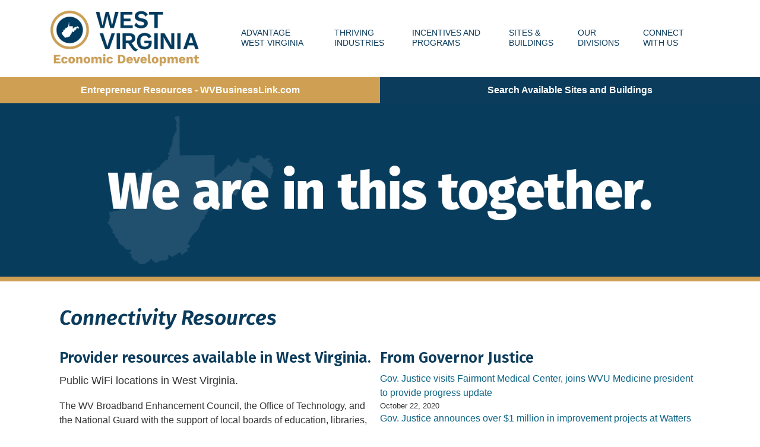

--- FILE ---
content_type: text/html; charset=UTF-8
request_url: https://westvirginia.gov/covid-19-business-relief-resources/connectivity-resources/
body_size: 23763
content:
<!doctype html>
<html lang="en-US">
<head>
	<!-- Google Tag Manager -->
	<script>(function(w,d,s,l,i){w[l]=w[l]||[];w[l].push({'gtm.start':
	new Date().getTime(),event:'gtm.js'});var f=d.getElementsByTagName(s)[0],
	j=d.createElement(s),dl=l!='dataLayer'?'&l='+l:'';j.async=true;j.src=
	'https://www.googletagmanager.com/gtm.js?id='+i+dl;f.parentNode.insertBefore(j,f);
	})(window,document,'script','dataLayer','GTM-TM6XP39');</script>
	<!-- End Google Tag Manager -->	
	<script type="text/javascript">
    (function(c,l,a,r,i,t,y){
        c[a]=c[a]||function(){(c[a].q=c[a].q||[]).push(arguments)};
        t=l.createElement(r);t.async=1;t.src="https://www.clarity.ms/tag/"+i;
        y=l.getElementsByTagName(r)[0];y.parentNode.insertBefore(t,y);
    })(window, document, "clarity", "script", "prece5whjp");
</script>
	<link rel="preload" crossorigin href="https://westvirginia.gov/wp-content/plugins/divi-builder/core/admin/fonts/modules.ttf" as="font">
	
		

	



	<meta charset="UTF-8">
	<meta name="viewport" content="width=device-width, initial-scale=1,  shrink-to-fit=no">
	<link rel="profile" href="https://gmpg.org/xfn/11">

	<title>Connectivity Resources | West Virginia Division of Economic Development Website</title>
<meta name='robots' content='max-image-preview:large' />
	<style>img:is([sizes="auto" i], [sizes^="auto," i]) { contain-intrinsic-size: 3000px 1500px }</style>
	<link rel='dns-prefetch' href='//js.hs-scripts.com' />
<link rel='dns-prefetch' href='//fonts.googleapis.com' />
<link rel="alternate" type="application/rss+xml" title="West Virginia Division of Economic Development Website &raquo; Feed" href="https://westvirginia.gov/feed/" />
<link rel="alternate" type="application/rss+xml" title="West Virginia Division of Economic Development Website &raquo; Comments Feed" href="https://westvirginia.gov/comments/feed/" />
<link rel='stylesheet' id='wp-block-library-css' href='https://westvirginia.gov/wp-includes/css/dist/block-library/style.min.css?ver=6.8.3' type='text/css' media='all' />
<style id='classic-theme-styles-inline-css' type='text/css'>
/*! This file is auto-generated */
.wp-block-button__link{color:#fff;background-color:#32373c;border-radius:9999px;box-shadow:none;text-decoration:none;padding:calc(.667em + 2px) calc(1.333em + 2px);font-size:1.125em}.wp-block-file__button{background:#32373c;color:#fff;text-decoration:none}
</style>
<link rel='stylesheet' id='atomic-blocks-style-css-css' href='https://westvirginia.gov/wp-content/plugins/atomic-blocks/dist/blocks.style.build.css?ver=1686200074' type='text/css' media='all' />
<style id='global-styles-inline-css' type='text/css'>
:root{--wp--preset--aspect-ratio--square: 1;--wp--preset--aspect-ratio--4-3: 4/3;--wp--preset--aspect-ratio--3-4: 3/4;--wp--preset--aspect-ratio--3-2: 3/2;--wp--preset--aspect-ratio--2-3: 2/3;--wp--preset--aspect-ratio--16-9: 16/9;--wp--preset--aspect-ratio--9-16: 9/16;--wp--preset--color--black: #000000;--wp--preset--color--cyan-bluish-gray: #abb8c3;--wp--preset--color--white: #ffffff;--wp--preset--color--pale-pink: #f78da7;--wp--preset--color--vivid-red: #cf2e2e;--wp--preset--color--luminous-vivid-orange: #ff6900;--wp--preset--color--luminous-vivid-amber: #fcb900;--wp--preset--color--light-green-cyan: #7bdcb5;--wp--preset--color--vivid-green-cyan: #00d084;--wp--preset--color--pale-cyan-blue: #8ed1fc;--wp--preset--color--vivid-cyan-blue: #0693e3;--wp--preset--color--vivid-purple: #9b51e0;--wp--preset--gradient--vivid-cyan-blue-to-vivid-purple: linear-gradient(135deg,rgba(6,147,227,1) 0%,rgb(155,81,224) 100%);--wp--preset--gradient--light-green-cyan-to-vivid-green-cyan: linear-gradient(135deg,rgb(122,220,180) 0%,rgb(0,208,130) 100%);--wp--preset--gradient--luminous-vivid-amber-to-luminous-vivid-orange: linear-gradient(135deg,rgba(252,185,0,1) 0%,rgba(255,105,0,1) 100%);--wp--preset--gradient--luminous-vivid-orange-to-vivid-red: linear-gradient(135deg,rgba(255,105,0,1) 0%,rgb(207,46,46) 100%);--wp--preset--gradient--very-light-gray-to-cyan-bluish-gray: linear-gradient(135deg,rgb(238,238,238) 0%,rgb(169,184,195) 100%);--wp--preset--gradient--cool-to-warm-spectrum: linear-gradient(135deg,rgb(74,234,220) 0%,rgb(151,120,209) 20%,rgb(207,42,186) 40%,rgb(238,44,130) 60%,rgb(251,105,98) 80%,rgb(254,248,76) 100%);--wp--preset--gradient--blush-light-purple: linear-gradient(135deg,rgb(255,206,236) 0%,rgb(152,150,240) 100%);--wp--preset--gradient--blush-bordeaux: linear-gradient(135deg,rgb(254,205,165) 0%,rgb(254,45,45) 50%,rgb(107,0,62) 100%);--wp--preset--gradient--luminous-dusk: linear-gradient(135deg,rgb(255,203,112) 0%,rgb(199,81,192) 50%,rgb(65,88,208) 100%);--wp--preset--gradient--pale-ocean: linear-gradient(135deg,rgb(255,245,203) 0%,rgb(182,227,212) 50%,rgb(51,167,181) 100%);--wp--preset--gradient--electric-grass: linear-gradient(135deg,rgb(202,248,128) 0%,rgb(113,206,126) 100%);--wp--preset--gradient--midnight: linear-gradient(135deg,rgb(2,3,129) 0%,rgb(40,116,252) 100%);--wp--preset--font-size--small: 13px;--wp--preset--font-size--medium: 20px;--wp--preset--font-size--large: 36px;--wp--preset--font-size--x-large: 42px;--wp--preset--spacing--20: 0.44rem;--wp--preset--spacing--30: 0.67rem;--wp--preset--spacing--40: 1rem;--wp--preset--spacing--50: 1.5rem;--wp--preset--spacing--60: 2.25rem;--wp--preset--spacing--70: 3.38rem;--wp--preset--spacing--80: 5.06rem;--wp--preset--shadow--natural: 6px 6px 9px rgba(0, 0, 0, 0.2);--wp--preset--shadow--deep: 12px 12px 50px rgba(0, 0, 0, 0.4);--wp--preset--shadow--sharp: 6px 6px 0px rgba(0, 0, 0, 0.2);--wp--preset--shadow--outlined: 6px 6px 0px -3px rgba(255, 255, 255, 1), 6px 6px rgba(0, 0, 0, 1);--wp--preset--shadow--crisp: 6px 6px 0px rgba(0, 0, 0, 1);}:where(.is-layout-flex){gap: 0.5em;}:where(.is-layout-grid){gap: 0.5em;}body .is-layout-flex{display: flex;}.is-layout-flex{flex-wrap: wrap;align-items: center;}.is-layout-flex > :is(*, div){margin: 0;}body .is-layout-grid{display: grid;}.is-layout-grid > :is(*, div){margin: 0;}:where(.wp-block-columns.is-layout-flex){gap: 2em;}:where(.wp-block-columns.is-layout-grid){gap: 2em;}:where(.wp-block-post-template.is-layout-flex){gap: 1.25em;}:where(.wp-block-post-template.is-layout-grid){gap: 1.25em;}.has-black-color{color: var(--wp--preset--color--black) !important;}.has-cyan-bluish-gray-color{color: var(--wp--preset--color--cyan-bluish-gray) !important;}.has-white-color{color: var(--wp--preset--color--white) !important;}.has-pale-pink-color{color: var(--wp--preset--color--pale-pink) !important;}.has-vivid-red-color{color: var(--wp--preset--color--vivid-red) !important;}.has-luminous-vivid-orange-color{color: var(--wp--preset--color--luminous-vivid-orange) !important;}.has-luminous-vivid-amber-color{color: var(--wp--preset--color--luminous-vivid-amber) !important;}.has-light-green-cyan-color{color: var(--wp--preset--color--light-green-cyan) !important;}.has-vivid-green-cyan-color{color: var(--wp--preset--color--vivid-green-cyan) !important;}.has-pale-cyan-blue-color{color: var(--wp--preset--color--pale-cyan-blue) !important;}.has-vivid-cyan-blue-color{color: var(--wp--preset--color--vivid-cyan-blue) !important;}.has-vivid-purple-color{color: var(--wp--preset--color--vivid-purple) !important;}.has-black-background-color{background-color: var(--wp--preset--color--black) !important;}.has-cyan-bluish-gray-background-color{background-color: var(--wp--preset--color--cyan-bluish-gray) !important;}.has-white-background-color{background-color: var(--wp--preset--color--white) !important;}.has-pale-pink-background-color{background-color: var(--wp--preset--color--pale-pink) !important;}.has-vivid-red-background-color{background-color: var(--wp--preset--color--vivid-red) !important;}.has-luminous-vivid-orange-background-color{background-color: var(--wp--preset--color--luminous-vivid-orange) !important;}.has-luminous-vivid-amber-background-color{background-color: var(--wp--preset--color--luminous-vivid-amber) !important;}.has-light-green-cyan-background-color{background-color: var(--wp--preset--color--light-green-cyan) !important;}.has-vivid-green-cyan-background-color{background-color: var(--wp--preset--color--vivid-green-cyan) !important;}.has-pale-cyan-blue-background-color{background-color: var(--wp--preset--color--pale-cyan-blue) !important;}.has-vivid-cyan-blue-background-color{background-color: var(--wp--preset--color--vivid-cyan-blue) !important;}.has-vivid-purple-background-color{background-color: var(--wp--preset--color--vivid-purple) !important;}.has-black-border-color{border-color: var(--wp--preset--color--black) !important;}.has-cyan-bluish-gray-border-color{border-color: var(--wp--preset--color--cyan-bluish-gray) !important;}.has-white-border-color{border-color: var(--wp--preset--color--white) !important;}.has-pale-pink-border-color{border-color: var(--wp--preset--color--pale-pink) !important;}.has-vivid-red-border-color{border-color: var(--wp--preset--color--vivid-red) !important;}.has-luminous-vivid-orange-border-color{border-color: var(--wp--preset--color--luminous-vivid-orange) !important;}.has-luminous-vivid-amber-border-color{border-color: var(--wp--preset--color--luminous-vivid-amber) !important;}.has-light-green-cyan-border-color{border-color: var(--wp--preset--color--light-green-cyan) !important;}.has-vivid-green-cyan-border-color{border-color: var(--wp--preset--color--vivid-green-cyan) !important;}.has-pale-cyan-blue-border-color{border-color: var(--wp--preset--color--pale-cyan-blue) !important;}.has-vivid-cyan-blue-border-color{border-color: var(--wp--preset--color--vivid-cyan-blue) !important;}.has-vivid-purple-border-color{border-color: var(--wp--preset--color--vivid-purple) !important;}.has-vivid-cyan-blue-to-vivid-purple-gradient-background{background: var(--wp--preset--gradient--vivid-cyan-blue-to-vivid-purple) !important;}.has-light-green-cyan-to-vivid-green-cyan-gradient-background{background: var(--wp--preset--gradient--light-green-cyan-to-vivid-green-cyan) !important;}.has-luminous-vivid-amber-to-luminous-vivid-orange-gradient-background{background: var(--wp--preset--gradient--luminous-vivid-amber-to-luminous-vivid-orange) !important;}.has-luminous-vivid-orange-to-vivid-red-gradient-background{background: var(--wp--preset--gradient--luminous-vivid-orange-to-vivid-red) !important;}.has-very-light-gray-to-cyan-bluish-gray-gradient-background{background: var(--wp--preset--gradient--very-light-gray-to-cyan-bluish-gray) !important;}.has-cool-to-warm-spectrum-gradient-background{background: var(--wp--preset--gradient--cool-to-warm-spectrum) !important;}.has-blush-light-purple-gradient-background{background: var(--wp--preset--gradient--blush-light-purple) !important;}.has-blush-bordeaux-gradient-background{background: var(--wp--preset--gradient--blush-bordeaux) !important;}.has-luminous-dusk-gradient-background{background: var(--wp--preset--gradient--luminous-dusk) !important;}.has-pale-ocean-gradient-background{background: var(--wp--preset--gradient--pale-ocean) !important;}.has-electric-grass-gradient-background{background: var(--wp--preset--gradient--electric-grass) !important;}.has-midnight-gradient-background{background: var(--wp--preset--gradient--midnight) !important;}.has-small-font-size{font-size: var(--wp--preset--font-size--small) !important;}.has-medium-font-size{font-size: var(--wp--preset--font-size--medium) !important;}.has-large-font-size{font-size: var(--wp--preset--font-size--large) !important;}.has-x-large-font-size{font-size: var(--wp--preset--font-size--x-large) !important;}
:where(.wp-block-post-template.is-layout-flex){gap: 1.25em;}:where(.wp-block-post-template.is-layout-grid){gap: 1.25em;}
:where(.wp-block-columns.is-layout-flex){gap: 2em;}:where(.wp-block-columns.is-layout-grid){gap: 2em;}
:root :where(.wp-block-pullquote){font-size: 1.5em;line-height: 1.6;}
</style>
<link rel='stylesheet' id='pp-bootstrap-css' href='https://westvirginia.gov/wp-content/plugins/ppress/assets/css/flat-ui/bs/css/bs.css?ver=6.8.3' type='text/css' media='all' />
<link rel='stylesheet' id='pp-flat-ui-css' href='https://westvirginia.gov/wp-content/plugins/ppress/assets/css/flat-ui/css/flat-ui.css?ver=6.8.3' type='text/css' media='all' />
<link rel='stylesheet' id='ppcore-css' href='https://westvirginia.gov/wp-content/plugins/ppress/assets/css/ppcore.css?ver=6.8.3' type='text/css' media='all' />
<link rel='stylesheet' id='owp-wp-style-css' href='https://westvirginia.gov/wp-content/themes/devo/style.css?ver=1.0.0.1763404660' type='text/css' media='all' />
<link rel='stylesheet' id='mm-compiled-options-mobmenu-css' href='https://westvirginia.gov/wp-content/uploads/dynamic-mobmenu.css?ver=2.8.6-333' type='text/css' media='all' />
<link rel='stylesheet' id='mm-google-webfont-dosis-css' href='//fonts.googleapis.com/css?family=Dosis%3Ainherit%2C400&#038;subset=latin%2Clatin-ext&#038;ver=6.8.3' type='text/css' media='all' />
<link rel='stylesheet' id='magnific-popup-css' href='https://westvirginia.gov/wp-content/plugins/divi-builder/includes/builder/styles/magnific_popup.css?ver=4.4.5' type='text/css' media='all' />
<link rel='stylesheet' id='et-builder-modules-style-css' href='https://westvirginia.gov/wp-content/plugins/divi-builder/includes/builder/styles/frontend-builder-plugin-style.css?ver=4.4.5' type='text/css' media='all' />
<link rel='stylesheet' id='cssmobmenu-icons-css' href='https://westvirginia.gov/wp-content/plugins/mobile-menu/includes/css/mobmenu-icons.css?ver=6.8.3' type='text/css' media='all' />
<link rel='stylesheet' id='cssmobmenu-css' href='https://westvirginia.gov/wp-content/plugins/mobile-menu/includes/css/mobmenu.css?ver=2.8.6' type='text/css' media='all' />
<script type="text/javascript" src="https://westvirginia.gov/wp-includes/js/jquery/jquery.min.js?ver=3.7.1" id="jquery-core-js"></script>
<script type="text/javascript" src="https://westvirginia.gov/wp-includes/js/jquery/jquery-migrate.min.js?ver=3.4.1" id="jquery-migrate-js"></script>
<script type="text/javascript" src="https://westvirginia.gov/wp-content/plugins/divi-builder/core/admin/js/es6-promise.auto.min.js?ver=6.8.3" id="es6-promise-js"></script>
<script type="text/javascript" id="et-core-api-spam-recaptcha-js-extra">
/* <![CDATA[ */
var et_core_api_spam_recaptcha = {"site_key":"","page_action":{"action":"connectivity_resources"}};
/* ]]> */
</script>
<script type="text/javascript" src="https://westvirginia.gov/wp-content/plugins/divi-builder/core/admin/js/recaptcha.js?ver=6.8.3" id="et-core-api-spam-recaptcha-js"></script>
<script type="text/javascript" src="https://westvirginia.gov/wp-content/plugins/mobile-menu/includes/js/mobmenu.js?ver=2.8.6" id="mobmenujs-js"></script>
<link rel="https://api.w.org/" href="https://westvirginia.gov/wp-json/" /><link rel="alternate" title="JSON" type="application/json" href="https://westvirginia.gov/wp-json/wp/v2/pages/3031" /><link rel="EditURI" type="application/rsd+xml" title="RSD" href="https://westvirginia.gov/xmlrpc.php?rsd" />
<link rel='shortlink' href='https://westvirginia.gov/?p=3031' />
<link rel="alternate" title="oEmbed (JSON)" type="application/json+oembed" href="https://westvirginia.gov/wp-json/oembed/1.0/embed?url=https%3A%2F%2Fwestvirginia.gov%2Fcovid-19-business-relief-resources%2Fconnectivity-resources%2F" />
<link rel="alternate" title="oEmbed (XML)" type="text/xml+oembed" href="https://westvirginia.gov/wp-json/oembed/1.0/embed?url=https%3A%2F%2Fwestvirginia.gov%2Fcovid-19-business-relief-resources%2Fconnectivity-resources%2F&#038;format=xml" />
			<!-- DO NOT COPY THIS SNIPPET! Start of Page Analytics Tracking for HubSpot WordPress plugin v8.9.13-->
			<script type="text/javascript">
				var _hsq = _hsq || [];
				_hsq.push(["setContentType", "standard-page"]);
			</script>
			<!-- DO NOT COPY THIS SNIPPET! End of Page Analytics Tracking for HubSpot WordPress plugin -->
						<script>
				(function() {
					var hbspt = window.hbspt = window.hbspt || {};
					hbspt.forms = hbspt.forms || {};
					hbspt._wpFormsQueue = [];
					hbspt.enqueueForm = function(formDef) {
						if (hbspt.forms && hbspt.forms.create) {
							hbspt.forms.create(formDef);
						} else {
							hbspt._wpFormsQueue.push(formDef);
						}
					};
					if (!window.hbspt.forms.create) {
						Object.defineProperty(window.hbspt.forms, 'create', {
							configurable: true,
							get: function() {
								return hbspt._wpCreateForm;
							},
							set: function(value) {
								hbspt._wpCreateForm = value;
								while (hbspt._wpFormsQueue.length) {
									var formDef = hbspt._wpFormsQueue.shift();
									if (!document.currentScript) {
										var formScriptId = 'leadin-forms-v2-js';
										hubspot.utils.currentScript = document.getElementById(formScriptId);
									}
									hbspt._wpCreateForm.call(hbspt.forms, formDef);
								}
							},
						});
					}
				})();
			</script>
		<!-- SEO meta tags powered by SmartCrawl https://premium.wpmudev.org/project/smartcrawl-wordpress-seo/ -->
<link rel="canonical" href="https://westvirginia.gov/covid-19-business-relief-resources/connectivity-resources/" />
<meta name="description" content="Connectivity Resources Provider resources available in West Virginia. Public WiFi locations in West Virginia. The WV Broadband Enhancement Council, the Office of Technology, and the National Guard with the support of local boards of education, libraries, and internet service providers have creat ..." />
<meta property="og:type" content="article" />
<meta property="og:url" content="https://westvirginia.gov/covid-19-business-relief-resources/connectivity-resources/" />
<meta property="og:title" content="Connectivity Resources | West Virginia Division of Economic Development Website" />
<meta property="og:description" content="Connectivity Resources Provider resources available in West Virginia. Public WiFi locations in West Virginia. The WV Broadband Enhancement Council, the Office of Technology, and the National Guard with the support of local boards of education, libraries, and internet service providers have creat ..." />
<meta property="article:published_time" content="2020-04-03T17:23:03" />
<meta property="article:author" content="anna" />
<meta name="twitter:card" content="summary_large_image" />
<meta name="twitter:site" content="wvdevo" />
<meta name="twitter:title" content="Connectivity Resources | West Virginia Division of Economic Development Website" />
<meta name="twitter:description" content="Connectivity Resources Provider resources available in West Virginia. Public WiFi locations in West Virginia. The WV Broadband Enhancement Council, the Office of Technology, and the National Guard with the support of local boards of education, libraries, and internet service providers have creat ..." />
<script type="application/ld+json">{"@context":"https:\/\/schema.org","@graph":[{"@type":"WPHeader","url":"https:\/\/westvirginia.gov\/covid-19-business-relief-resources\/connectivity-resources\/","headline":"Connectivity Resources | West Virginia Division of Economic Development Website","description":"Connectivity Resources Provider resources available in West Virginia. Public WiFi locations in West Virginia. The WV Broadband Enhancement Council, the Office of Technology, and the National Guard with the support of local boards of education, libraries, and internet service providers have creat ..."},{"@type":"WPFooter","url":"https:\/\/westvirginia.gov\/covid-19-business-relief-resources\/connectivity-resources\/","headline":"Connectivity Resources | West Virginia Division of Economic Development Website","description":"Connectivity Resources Provider resources available in West Virginia. Public WiFi locations in West Virginia. The WV Broadband Enhancement Council, the Office of Technology, and the National Guard with the support of local boards of education, libraries, and internet service providers have creat ...","copyrightYear":"2026"},{"@type":"Organization","@id":"https:\/\/westvirginia.gov\/#schema-publishing-organization","url":"https:\/\/westvirginia.gov","name":"West Virginia Department Of Commerce","logo":{"@type":"ImageObject","@id":"https:\/\/westvirginia.gov\/#schema-organization-logo","url":"https:\/\/westvirginia.gov\/wp-content\/uploads\/2019\/05\/wv-devo-logo.png","height":60,"width":60}},{"@type":"WebSite","@id":"https:\/\/westvirginia.gov\/#schema-website","url":"https:\/\/westvirginia.gov","name":"West Virginia Department Of Commerce","encoding":"UTF-8","potentialAction":{"@type":"SearchAction","target":"https:\/\/westvirginia.gov\/search\/{search_term_string}\/","query-input":"required name=search_term_string"},"image":{"@type":"ImageObject","@id":"https:\/\/westvirginia.gov\/#schema-site-logo","url":"https:\/\/westvirginia.gov\/wp-content\/uploads\/2019\/05\/wv-devo-logo.png","height":240,"width":620}},{"@type":"WebPage","@id":"https:\/\/westvirginia.gov\/covid-19-business-relief-resources\/connectivity-resources\/#schema-webpage","isPartOf":"https:\/\/westvirginia.gov\/#schema-website","author":{"@type":"Person","@id":"https:\/\/westvirginia.gov\/author\/anna\/#schema-author","name":"anna"},"publisher":{"@id":"https:\/\/westvirginia.gov\/#schema-publishing-organization"},"dateModified":"2020-04-17T21:48:30","datePublished":"2020-04-03T17:23:03","headline":"Connectivity Resources | West Virginia Division of Economic Development Website","description":"Connectivity Resources Provider resources available in West Virginia. Public WiFi locations in West Virginia. The WV Broadband Enhancement Council, the Office of Technology, and the National Guard with the support of local boards of education, libraries, and internet service providers have creat ...","name":"Connectivity Resources","image":{"@type":"ImageObject","@id":"https:\/\/westvirginia.gov\/covid-19-business-relief-resources\/connectivity-resources\/#schema-article-image","url":"https:\/\/westvirginia.gov\/wp-content\/uploads\/2019\/05\/latest-news.jpg","height":260,"width":523},"thumbnailUrl":"https:\/\/westvirginia.gov\/wp-content\/uploads\/2019\/05\/latest-news.jpg","url":"https:\/\/westvirginia.gov\/covid-19-business-relief-resources\/connectivity-resources\/","hasPart":[{"@type":"SiteNavigationElement","@id":"https:\/\/westvirginia.gov\/#schema-nav-element-42","name":"","url":"https:\/\/westvirginia.gov\/advantage-west-virginia\/"},{"@type":"SiteNavigationElement","@id":"https:\/\/westvirginia.gov\/#schema-nav-element-965","name":"","url":"https:\/\/westvirginia.gov\/advantage-west-virginia\/affordability\/"},{"@type":"SiteNavigationElement","@id":"https:\/\/westvirginia.gov\/#schema-nav-element-967","name":"","url":"https:\/\/westvirginia.gov\/advantage-west-virginia\/prime-location\/"},{"@type":"SiteNavigationElement","@id":"https:\/\/westvirginia.gov\/#schema-nav-element-968","name":"","url":"https:\/\/westvirginia.gov\/advantage-west-virginia\/pro-business-climate\/"},{"@type":"SiteNavigationElement","@id":"https:\/\/westvirginia.gov\/#schema-nav-element-969","name":"","url":"https:\/\/westvirginia.gov\/advantage-west-virginia\/quality-of-life\/"},{"@type":"SiteNavigationElement","@id":"https:\/\/westvirginia.gov\/#schema-nav-element-970","name":"","url":"https:\/\/westvirginia.gov\/advantage-west-virginia\/world-class-workforce\/"},{"@type":"SiteNavigationElement","@id":"https:\/\/westvirginia.gov\/#schema-nav-element-966","name":"Educational Workforce Partnerships","url":"https:\/\/westvirginia.gov\/advantage-west-virginia\/educational-workforce\/"},{"@type":"SiteNavigationElement","@id":"https:\/\/westvirginia.gov\/#schema-nav-element-41","name":"","url":"https:\/\/westvirginia.gov\/thriving-industries\/"},{"@type":"SiteNavigationElement","@id":"https:\/\/westvirginia.gov\/#schema-nav-element-793","name":"","url":"https:\/\/westvirginia.gov\/industries\/aerospace\/"},{"@type":"SiteNavigationElement","@id":"https:\/\/westvirginia.gov\/#schema-nav-element-878","name":"","url":"https:\/\/westvirginia.gov\/industries\/automotive\/"},{"@type":"SiteNavigationElement","@id":"https:\/\/westvirginia.gov\/#schema-nav-element-877","name":"","url":"https:\/\/westvirginia.gov\/industries\/building-products\/"},{"@type":"SiteNavigationElement","@id":"https:\/\/westvirginia.gov\/#schema-nav-element-792","name":"","url":"https:\/\/westvirginia.gov\/industries\/chemical-polymer\/"},{"@type":"SiteNavigationElement","@id":"https:\/\/westvirginia.gov\/#schema-nav-element-7830","name":"","url":"https:\/\/westvirginia.gov\/industries\/data-centers\/"},{"@type":"SiteNavigationElement","@id":"https:\/\/westvirginia.gov\/#schema-nav-element-3525","name":"","url":"https:\/\/westvirginia.gov\/industries\/defense\/"},{"@type":"SiteNavigationElement","@id":"https:\/\/westvirginia.gov\/#schema-nav-element-790","name":"","url":"https:\/\/westvirginia.gov\/industries\/energy\/"},{"@type":"SiteNavigationElement","@id":"https:\/\/westvirginia.gov\/#schema-nav-element-6435","name":"","url":"https:\/\/westvirginia.gov\/entrepreneurship\/"},{"@type":"SiteNavigationElement","@id":"https:\/\/westvirginia.gov\/#schema-nav-element-6139","name":"","url":"https:\/\/westvirginia.gov\/wvfilm\/"},{"@type":"SiteNavigationElement","@id":"https:\/\/westvirginia.gov\/#schema-nav-element-789","name":"","url":"https:\/\/westvirginia.gov\/industries\/food-and-agriculture\/"},{"@type":"SiteNavigationElement","@id":"https:\/\/westvirginia.gov\/#schema-nav-element-5391","name":"","url":"https:\/\/westvirginia.gov\/industries\/forestproducts\/"},{"@type":"SiteNavigationElement","@id":"https:\/\/westvirginia.gov\/#schema-nav-element-876","name":"","url":"https:\/\/westvirginia.gov\/industries\/fulfillment-distribution\/"},{"@type":"SiteNavigationElement","@id":"https:\/\/westvirginia.gov\/#schema-nav-element-7542","name":"","url":"https:\/\/westvirginia.gov\/industries\/lifescience\/"},{"@type":"SiteNavigationElement","@id":"https:\/\/westvirginia.gov\/#schema-nav-element-791","name":"","url":"https:\/\/westvirginia.gov\/industries\/manufacturing\/"},{"@type":"SiteNavigationElement","@id":"https:\/\/westvirginia.gov\/#schema-nav-element-874","name":"","url":"https:\/\/westvirginia.gov\/industries\/metals\/"},{"@type":"SiteNavigationElement","@id":"https:\/\/westvirginia.gov\/#schema-nav-element-4321","name":"","url":"https:\/\/westvirginia.gov\/industries\/opportunity-move\/"},{"@type":"SiteNavigationElement","@id":"https:\/\/westvirginia.gov\/#schema-nav-element-875","name":"","url":"https:\/\/westvirginia.gov\/industries\/information-technology\/"},{"@type":"SiteNavigationElement","@id":"https:\/\/westvirginia.gov\/#schema-nav-element-2325","name":"","url":"https:\/\/westvirginia.gov\/incentives-and-programs\/"},{"@type":"SiteNavigationElement","@id":"https:\/\/westvirginia.gov\/#schema-nav-element-6226","name":"","url":"https:\/\/westvirginia.gov\/build-wv-act\/"},{"@type":"SiteNavigationElement","@id":"https:\/\/westvirginia.gov\/#schema-nav-element-2351","name":"","url":"https:\/\/westvirginia.gov\/incentives-and-programs\/expedited-permitting\/"},{"@type":"SiteNavigationElement","@id":"https:\/\/westvirginia.gov\/#schema-nav-element-4320","name":"","url":"https:\/\/westvirginia.gov\/industries\/opportunity-move\/"},{"@type":"SiteNavigationElement","@id":"https:\/\/westvirginia.gov\/#schema-nav-element-3164","name":"","url":"https:\/\/westvirginia.gov\/tourism-development-act\/"},{"@type":"SiteNavigationElement","@id":"https:\/\/westvirginia.gov\/#schema-nav-element-2348","name":"","url":"https:\/\/westvirginia.gov\/incentives-and-programs\/workforce-programs\/"},{"@type":"SiteNavigationElement","@id":"https:\/\/westvirginia.gov\/#schema-nav-element-2549","name":"","url":"https:\/\/westvirginia.gov\/wv-incentives\/"},{"@type":"SiteNavigationElement","@id":"https:\/\/westvirginia.gov\/#schema-nav-element-3366","name":"Sites & Buildings","url":"\/available-sites"},{"@type":"SiteNavigationElement","@id":"https:\/\/westvirginia.gov\/#schema-nav-element-2328","name":"Our Divisions","url":"https:\/\/westvirginia.gov\/divisions\/"},{"@type":"SiteNavigationElement","@id":"https:\/\/westvirginia.gov\/#schema-nav-element-2339","name":"","url":"https:\/\/westvirginia.gov\/divisions\/office-of-broadband\/"},{"@type":"SiteNavigationElement","@id":"https:\/\/westvirginia.gov\/#schema-nav-element-2329","name":"","url":"https:\/\/westvirginia.gov\/divisions\/business-and-industrial-development\/"},{"@type":"SiteNavigationElement","@id":"https:\/\/westvirginia.gov\/#schema-nav-element-2334","name":"","url":"https:\/\/westvirginia.gov\/divisions\/community-advancement-and-development\/"},{"@type":"SiteNavigationElement","@id":"https:\/\/westvirginia.gov\/#schema-nav-element-2335","name":"","url":"https:\/\/westvirginia.gov\/divisions\/office-of-energy\/"},{"@type":"SiteNavigationElement","@id":"https:\/\/westvirginia.gov\/#schema-nav-element-2336","name":"","url":"https:\/\/westvirginia.gov\/divisions\/international-development\/"},{"@type":"SiteNavigationElement","@id":"https:\/\/westvirginia.gov\/#schema-nav-element-2352","name":"","url":"https:\/\/westvirginia.gov\/divisions\/international-development\/international-offices\/"},{"@type":"SiteNavigationElement","@id":"https:\/\/westvirginia.gov\/#schema-nav-element-2337","name":"","url":"https:\/\/westvirginia.gov\/divisions\/international-development\/exporting-assistance\/"},{"@type":"SiteNavigationElement","@id":"https:\/\/westvirginia.gov\/#schema-nav-element-2338","name":"","url":"https:\/\/westvirginia.gov\/divisions\/international-development\/step-export-program\/"},{"@type":"SiteNavigationElement","@id":"https:\/\/westvirginia.gov\/#schema-nav-element-2333","name":"","url":"https:\/\/westvirginia.gov\/divisions\/small-business-development-center\/"},{"@type":"SiteNavigationElement","@id":"https:\/\/westvirginia.gov\/#schema-nav-element-424","name":"","url":"https:\/\/westvirginia.gov\/connect-with-us\/"},{"@type":"SiteNavigationElement","@id":"https:\/\/westvirginia.gov\/#schema-nav-element-425","name":"","url":"https:\/\/westvirginia.gov\/news\/"},{"@type":"SiteNavigationElement","@id":"https:\/\/westvirginia.gov\/#schema-nav-element-1035","name":"Interactive Data Tool","url":"https:\/\/westvirginia.gov\/interactive-data\/"},{"@type":"SiteNavigationElement","@id":"https:\/\/westvirginia.gov\/#schema-nav-element-1075","name":"","url":"https:\/\/westvirginia.gov\/connect-with-us\/meet-the-team\/"},{"@type":"SiteNavigationElement","@id":"https:\/\/westvirginia.gov\/#schema-nav-element-1074","name":"","url":"https:\/\/westvirginia.gov\/connect-with-us\/wv-economic-development-regional-representative-map\/"}]}]}</script>
<!-- /SEO -->
<link rel="icon" href="https://westvirginia.gov/wp-content/uploads/2019/05/cropped-wv-devo-badge-32x32.png" sizes="32x32" />
<link rel="icon" href="https://westvirginia.gov/wp-content/uploads/2019/05/cropped-wv-devo-badge-192x192.png" sizes="192x192" />
<link rel="apple-touch-icon" href="https://westvirginia.gov/wp-content/uploads/2019/05/cropped-wv-devo-badge-180x180.png" />
<meta name="msapplication-TileImage" content="https://westvirginia.gov/wp-content/uploads/2019/05/cropped-wv-devo-badge-270x270.png" />
		<style type="text/css" id="wp-custom-css">
			
.wv-map {display:none;}
.wv-home-intro .wv-stat-sec-outer .wv-stat-sec .wv-stat-link {
    height: 20% !important;
}
.wv-stat-1{
padding: 5% 3% 0 34% !important;
}
.wv-stat-2{
padding: 5% 3% 0 29% !important;
}
.wv-stat-3{
padding: 5% 3% 0 24% !important;
}
.wv-stat-4{
padding: 5% 3% 0 19% !important;
}
.wv-stat-5{
padding: 3% 3% 0 14% !important;
}
.wv-stat-6{
padding: 0% !important;
}
.wv-stat-6-img{
width:100% !important;
}
.et-db #et-boc .et_pb_module .et_pb_text_inner a {
    color: #2167ca;
}

.single-industries .inner-page {
    margin-top: 0 !important;
}

.anim--container > img {
	opacity:0;
}

.linkedin-img {
	display:none !important;
}
.sgpb-theme-6-content{
box-shadow: #000 0px 0px 8px 3px !important;
}



.wv-industry-contact .row>div p strong {
    font-size: .8rem !important;
}
.simple-banner{
z-index:2 !important;
}
#map > div.mapboxgl-popup.mapboxgl-popup-anchor-top > div.mapboxgl-popup-content > img, #map > div.mapboxgl-popup.mapboxgl-popup-anchor-bottom > div.mapboxgl-popup-content > img, #map > div.mapboxgl-popup.mapboxgl-popup-anchor-top-left > div.mapboxgl-popup-content > img, #map > div.mapboxgl-popup.mapboxgl-popup-anchor-top-right > div.mapboxgl-popup-content > img, #map > div.mapboxgl-popup.mapboxgl-popup-anchor-bottom-left > div.mapboxgl-popup-content > img, #map > div.mapboxgl-popup.mapboxgl-popup-anchor-bottom-right > div.mapboxgl-popup-content > img, .mapboxgl-popup-content > img:nth-child(2){margin-right:8px; width:200px;}
@media (max-width: 700px) {
#map > div.mapboxgl-popup.mapboxgl-popup-anchor-top > div.mapboxgl-popup-content > img, #map > div.mapboxgl-popup.mapboxgl-popup-anchor-bottom > div.mapboxgl-popup-content > img, #map > div.mapboxgl-popup.mapboxgl-popup-anchor-top-left > div.mapboxgl-popup-content > img, #map > div.mapboxgl-popup.mapboxgl-popup-anchor-top-right > div.mapboxgl-popup-content > img, #map > div.mapboxgl-popup.mapboxgl-popup-anchor-bottom-left > div.mapboxgl-popup-content > img, #map > div.mapboxgl-popup.mapboxgl-popup-anchor-bottom-right > div.mapboxgl-popup-content > img, .mapboxgl-popup-content > img:nth-child(2){width:100% !important;margin-right: 40px;}
}




.wv-home-intro .wv-stat-sec-outer .wv-stat-sec {
    padding-top: 0% !important;
}
@media (max-width: 1200px){
.wv-stat-1 {
    padding: 0% 0% 0 34% !important;
}
.wv-stat-2 {
    padding: 0% 0% 0 29% !important;
}
.wv-stat-3 {
    padding: 0% 0% 0 24% !important;
}
.wv-stat-4 {
    padding: 0% 0% 0 19% !important;
}
.wv-stat-5 {
    padding: 0% 0% 0 14% !important;
}
	.wv-home-intro .wv-stat-sec-outer .wv-stat-sec .wv-stat-link a {
    padding-top: 15px;
}
body > div.wv-home-intro.wv-btm-line > div > div > div.wv-stat-sec-outer > div > div.wv-stat-link.wv-stat-6 > a {
    padding-top: 0px;
}
}
@media (max-width: 991px){
.wv-stat-1, .wv-stat-2, .wv-stat-3, .wv-stat-4 {  
	padding: 2% 15px !important;
    width: 50%; !important;
    float: left; !important;
    height: 87px; !important;
}
	.wv-stat-5 {  
	padding: 3.6% 15px !important;
}
	.wv-home-intro .wv-stat-sec-outer .wv-stat-sec .wv-stat-link a {
    padding-top: 0px;
}
}

@font-face{font-family:'Font Awesome 6 Free';font-style:normal;font-weight:900;font-display:auto;src:url("/wp-content/themes/devo/fonts/fontawesome6/fa-solid-900.woff2") format("woff2"),url("/wp-content/themes/devo/fonts/fontawesome6/fa-solid-900.woff") format("woff"),url("/wp-content/themes/devo/fonts/fontawesome6/fa-solid-900.ttf") format("truetype"),url("/wp-content/themes/devo/fonts/fontawesome6/fa-solid-900.svg#fontawesome") format("svg")}
.fa,.fas{font-family:'Font Awesome 6 Free';font-weight:900}

@font-face{font-family:'Font Awesome 6 Brands';font-style:normal;font-weight:normal;font-display:auto;src:url("/wp-content/themes/devo/fonts/fontawesome6/fa-brands-400.woff2") format("woff2"),url("/wp-content/themes/devo/fonts/fontawesome6/fa-brands-400.woff") format("woff"),url("/wp-content/themes/devo/fonts/fontawesome6/fa-brands-400.ttf") format("truetype"),url("/wp-content/themes/devo/fonts/fontawesome6/fa-brands-400.svg#fontawesome") format("svg")}
.fab{font-family:'Font Awesome 6 Brands'}
.fa-facebook-f:before{content:"\f39e"}
.fa-x-twitter:before{content:"\e61b"}
.fa-linkedin-in:before{content:"\f0e1"}

.fa,.fab{-moz-osx-font-smoothing:grayscale;-webkit-font-smoothing:antialiased;display:inline-block;font-style:normal;font-variant:normal;text-rendering:auto;line-height:1}
.fab.fa-pull-left{margin-right:.3em}
.fab.fa-pull-right{margin-left:.3em}
.fab{font-family:'Font Awesome 6 Brands'}
.fa-chevron-up:before{content:"\f077"}

#footer-nav > li.menu-item.menu-item-type-custom.menu-item-object-custom.menu-item-3366 {display:none;}
.wv-home-intro .wv-stat-sec-outer .wv-stat-sec .wv-stat-link a:hover {
    text-shadow: none !important;
}
#inner-animation .entry-title {
    font-size: 2.9rem;
}
.mobmenur-container i {
    color: #bbb;
}
.mob-expand-submenu i {
    font-size: 14px;
}
#theme-nav > li.menu-item.menu-item-type-post_type.menu-item-object-page.menu-item-has-children.menu-item-41 > ul {height:500px; overflow-y:scroll;}
#theme-nav > li.menu-item.menu-item-type-post_type.menu-item-object-page.menu-item-has-children.menu-item-41 > ul::-webkit-scrollbar{
  width: 10px;
}
#theme-nav > li.menu-item.menu-item-type-post_type.menu-item-object-page.menu-item-has-children.menu-item-41 > ul::-webkit-scrollbar-thumb {
  background: #bbb;
	border-radius:10px;
}
.wv-home-intro {
    background-color: #cfa053;
}
.wv-btm-line {
    border-bottom: 2px;
}
.wv-btm-line {
    margin-bottom: 25px;
}		</style>
		<style id="kirki-inline-styles"></style>	
					<style>
					#inner-animation{
						background-image: url(/wp-content/uploads/2020/03/covid19-header.png) !important;
						background-color: #073c5c !important;
						background-size: contain !important;
						background-repeat: no-repeat !important;
					}
					#inner-animation *{
						display: none;
					}
					.wp-block-column p{
						font-size: 18px;
					}
					.entry-content{
						width: 90%;
						max-width: 1080px;
						margin: 0px auto;
					}
					.schema-faq-answer{
						display: none;
					}
					.schema-faq-section strong.schema-faq-question{
						font-size: 18px;
					}
					.schema-faq-section strong.schema-faq-question:hover{
						color: #cfa053;
						cursor: pointer;
					}
					.open.schema-faq-section strong.schema-faq-question{
						color: #cfa053;
					}
					.open.schema-faq-section .schema-faq-answer{
						display: block;
					}
				</style>
				<script>
					jQuery(document).ready(function(e){
						jQuery(".schema-faq-section strong").click(function(e){
							jQuery(this).parent().toggleClass("open");
						});
					});
				</script>			
			
</head>
<body class="wp-singular page-template-default page page-id-3031 page-child parent-pageid-3024 wp-custom-logo wp-theme-devo et_divi_builder et-pb-theme-owp et-db et_minified_js mob-menu-slideout-over">
	
	<noscript><iframe src="https://www.googletagmanager.com/ns.html?id=GTM-TM6XP39"
	height="0" width="0" style="display:none;visibility:hidden"></iframe></noscript>

	
	<style>
		.info a{
			display: block;
			text-align: center;
			text-decoration: none;
			color: #fff;
			padding: 15px 0px 10px 0px;
			font-weight: 900;
		}
		.info a.rwv{
			background: #cfa053;
		}
		.info a.prp{
			background: #0c3c5c;
		}
		@media only screen and (min-width: 960px)  {		
			.info{
				display: flex;
			}	
			.info a{
				flex: 50%;
			}			
		}
				@media only screen and (max-width: 960px)  {		
			.info a{
				flex: auto;
			}			
		}
	</style>
	<div class="info">
		<a class="rwv" target="_blank" href="https://wvbusinesslink.com" rel="noopener noreferrer">Entrepreneur Resources - WVBusinessLink.com</a>
		<a class="prp" href="/available-sites" rel="noopener noreferrer">Search Available Sites and Buildings</a>
	</div>


<div class="fly-menu d-block d-xl-none">
    <a href="#"  id="closeNav" aria-label="Close Navigation Window"><i class="fa fa-times"></i></a>
    <div id="fly-nav" class="fly-menu-content" role="navigation">

        <ul id="menu-main-mobile" class="menu"><li id="menu-item-42" class="menu-item menu-item-type-post_type menu-item-object-page menu-item-has-children menu-item-42"><a href="https://westvirginia.gov/advantage-west-virginia/">Advantage West Virginia</a>
<ul class="sub-menu">
	<li id="menu-item-965" class="menu-item menu-item-type-post_type menu-item-object-page menu-item-965"><a href="https://westvirginia.gov/advantage-west-virginia/affordability/">Affordability</a></li>
	<li id="menu-item-967" class="menu-item menu-item-type-post_type menu-item-object-page menu-item-967"><a href="https://westvirginia.gov/advantage-west-virginia/prime-location/">Prime Location</a></li>
	<li id="menu-item-968" class="menu-item menu-item-type-post_type menu-item-object-page menu-item-968"><a href="https://westvirginia.gov/advantage-west-virginia/pro-business-climate/">Pro-Business Climate</a></li>
	<li id="menu-item-969" class="menu-item menu-item-type-post_type menu-item-object-page menu-item-969"><a href="https://westvirginia.gov/advantage-west-virginia/quality-of-life/">Quality of Life</a></li>
	<li id="menu-item-970" class="menu-item menu-item-type-post_type menu-item-object-page menu-item-970"><a href="https://westvirginia.gov/advantage-west-virginia/world-class-workforce/">World Class Workforce</a></li>
	<li id="menu-item-966" class="menu-item menu-item-type-post_type menu-item-object-page menu-item-966"><a href="https://westvirginia.gov/advantage-west-virginia/educational-workforce/">Educational Workforce Partnerships</a></li>
</ul>
</li>
<li id="menu-item-41" class="menu-item menu-item-type-post_type menu-item-object-page menu-item-has-children menu-item-41"><a href="https://westvirginia.gov/thriving-industries/">Thriving Industries</a>
<ul class="sub-menu">
	<li id="menu-item-793" class="menu-item menu-item-type-post_type menu-item-object-industries menu-item-793"><a href="https://westvirginia.gov/industries/aerospace/">Aerospace</a></li>
	<li id="menu-item-878" class="menu-item menu-item-type-post_type menu-item-object-industries menu-item-878"><a href="https://westvirginia.gov/industries/automotive/">Automotive</a></li>
	<li id="menu-item-877" class="menu-item menu-item-type-post_type menu-item-object-industries menu-item-877"><a href="https://westvirginia.gov/industries/building-products/">Building Products</a></li>
	<li id="menu-item-792" class="menu-item menu-item-type-post_type menu-item-object-industries menu-item-792"><a href="https://westvirginia.gov/industries/chemical-polymer/">Chemical/Polymer</a></li>
	<li id="menu-item-7830" class="menu-item menu-item-type-post_type menu-item-object-industries menu-item-7830"><a href="https://westvirginia.gov/industries/data-centers/">Data Centers</a></li>
	<li id="menu-item-3525" class="menu-item menu-item-type-post_type menu-item-object-industries menu-item-3525"><a href="https://westvirginia.gov/industries/defense/">Defense</a></li>
	<li id="menu-item-790" class="menu-item menu-item-type-post_type menu-item-object-industries menu-item-790"><a href="https://westvirginia.gov/industries/energy/">Energy</a></li>
	<li id="menu-item-6435" class="menu-item menu-item-type-post_type menu-item-object-page menu-item-6435"><a href="https://westvirginia.gov/entrepreneurship/">Entrepreneurship</a></li>
	<li id="menu-item-6139" class="menu-item menu-item-type-post_type menu-item-object-page menu-item-6139"><a href="https://westvirginia.gov/wvfilm/">Film</a></li>
	<li id="menu-item-789" class="menu-item menu-item-type-post_type menu-item-object-industries menu-item-789"><a href="https://westvirginia.gov/industries/food-and-agriculture/">Food and Agriculture</a></li>
	<li id="menu-item-5391" class="menu-item menu-item-type-post_type menu-item-object-industries menu-item-5391"><a href="https://westvirginia.gov/industries/forestproducts/">Forest Products</a></li>
	<li id="menu-item-876" class="menu-item menu-item-type-post_type menu-item-object-industries menu-item-876"><a href="https://westvirginia.gov/industries/fulfillment-distribution/">Fulfillment Distribution</a></li>
	<li id="menu-item-7542" class="menu-item menu-item-type-post_type menu-item-object-industries menu-item-7542"><a href="https://westvirginia.gov/industries/lifescience/">Life Science</a></li>
	<li id="menu-item-791" class="menu-item menu-item-type-post_type menu-item-object-industries menu-item-791"><a href="https://westvirginia.gov/industries/manufacturing/">Manufacturing</a></li>
	<li id="menu-item-874" class="menu-item menu-item-type-post_type menu-item-object-industries menu-item-874"><a href="https://westvirginia.gov/industries/metals/">Metals</a></li>
	<li id="menu-item-4321" class="menu-item menu-item-type-post_type menu-item-object-industries menu-item-4321"><a href="https://westvirginia.gov/industries/opportunity-move/">Opportunity Move</a></li>
	<li id="menu-item-875" class="menu-item menu-item-type-post_type menu-item-object-industries menu-item-875"><a href="https://westvirginia.gov/industries/information-technology/">Technology</a></li>
</ul>
</li>
<li id="menu-item-2325" class="menu-item menu-item-type-post_type menu-item-object-page menu-item-has-children menu-item-2325"><a href="https://westvirginia.gov/incentives-and-programs/">Incentives and Programs</a>
<ul class="sub-menu">
	<li id="menu-item-6226" class="menu-item menu-item-type-post_type menu-item-object-page menu-item-6226"><a href="https://westvirginia.gov/build-wv-act/">BUILD WV Act</a></li>
	<li id="menu-item-2351" class="menu-item menu-item-type-post_type menu-item-object-page menu-item-2351"><a href="https://westvirginia.gov/incentives-and-programs/expedited-permitting/">Expedited Permitting</a></li>
	<li id="menu-item-4320" class="menu-item menu-item-type-post_type menu-item-object-industries menu-item-4320"><a href="https://westvirginia.gov/industries/opportunity-move/">Opportunity Move</a></li>
	<li id="menu-item-3164" class="menu-item menu-item-type-post_type menu-item-object-page menu-item-3164"><a href="https://westvirginia.gov/tourism-development-act/">Tourism Development Act</a></li>
	<li id="menu-item-2348" class="menu-item menu-item-type-post_type menu-item-object-page menu-item-2348"><a href="https://westvirginia.gov/incentives-and-programs/workforce-programs/">Workforce Programs</a></li>
	<li id="menu-item-2549" class="menu-item menu-item-type-post_type menu-item-object-page menu-item-2549"><a href="https://westvirginia.gov/wv-incentives/">WV Incentives</a></li>
</ul>
</li>
<li id="menu-item-3366" class="menu-item menu-item-type-custom menu-item-object-custom menu-item-3366"><a href="/available-sites">Sites &#038; Buildings</a></li>
<li id="menu-item-2328" class="menu-item menu-item-type-post_type menu-item-object-page menu-item-has-children menu-item-2328"><a href="https://westvirginia.gov/divisions/">Our Divisions</a>
<ul class="sub-menu">
	<li id="menu-item-2339" class="menu-item menu-item-type-post_type menu-item-object-page menu-item-2339"><a href="https://westvirginia.gov/divisions/office-of-broadband/">West Virginia Office of Broadband</a></li>
	<li id="menu-item-2329" class="menu-item menu-item-type-post_type menu-item-object-page menu-item-2329"><a href="https://westvirginia.gov/divisions/business-and-industrial-development/">Business &#038; Industrial Development</a></li>
	<li id="menu-item-2334" class="menu-item menu-item-type-post_type menu-item-object-page menu-item-2334"><a href="https://westvirginia.gov/divisions/community-advancement-and-development/">Community Advancement and Development</a></li>
	<li id="menu-item-2335" class="menu-item menu-item-type-post_type menu-item-object-page menu-item-2335"><a href="https://westvirginia.gov/divisions/office-of-energy/">Office of Energy</a></li>
	<li id="menu-item-2336" class="menu-item menu-item-type-post_type menu-item-object-page menu-item-has-children menu-item-2336"><a href="https://westvirginia.gov/divisions/international-development/">International Development</a>
	<ul class="sub-menu">
		<li id="menu-item-2352" class="menu-item menu-item-type-post_type menu-item-object-page menu-item-2352"><a href="https://westvirginia.gov/divisions/international-development/international-offices/">International Offices</a></li>
		<li id="menu-item-2337" class="menu-item menu-item-type-post_type menu-item-object-page menu-item-2337"><a href="https://westvirginia.gov/divisions/international-development/exporting-assistance/">Exporting Assistance</a></li>
		<li id="menu-item-2338" class="menu-item menu-item-type-post_type menu-item-object-page menu-item-2338"><a href="https://westvirginia.gov/divisions/international-development/step-export-program/">West Virginia STEP Program</a></li>
	</ul>
</li>
	<li id="menu-item-2333" class="menu-item menu-item-type-post_type menu-item-object-page menu-item-2333"><a href="https://westvirginia.gov/divisions/small-business-development-center/">Small Business Development Center</a></li>
</ul>
</li>
<li id="menu-item-424" class="menu-item menu-item-type-post_type menu-item-object-page menu-item-has-children menu-item-424"><a href="https://westvirginia.gov/connect-with-us/">Connect With Us</a>
<ul class="sub-menu">
	<li id="menu-item-425" class="menu-item menu-item-type-post_type menu-item-object-page menu-item-425"><a href="https://westvirginia.gov/news/">News and Information</a></li>
	<li id="menu-item-1035" class="menu-item menu-item-type-post_type menu-item-object-page menu-item-1035"><a href="https://westvirginia.gov/interactive-data/">Interactive Data Tool</a></li>
	<li id="menu-item-1075" class="menu-item menu-item-type-post_type menu-item-object-page menu-item-1075"><a href="https://westvirginia.gov/connect-with-us/meet-the-team/">Meet the Team</a></li>
	<li id="menu-item-1074" class="menu-item menu-item-type-post_type menu-item-object-page menu-item-1074"><a href="https://westvirginia.gov/connect-with-us/wv-economic-development-regional-representative-map/">WV Economic Development Regional Representative Map</a></li>
</ul>
</li>
</ul>
    </div>
</div>
<div id="header" class="site-header front fixed-top">
    <div class="container">

        <div class="row align-items-center">

            <div class="col-10 col-sm-8 col-xl-3">
                

                <a href="https://westvirginia.gov/"><img data-src="https://westvirginia.gov/wp-content/uploads/2021/06/DEVOlogo_RGBwebsite.png" class="lazyload img-fluid front-logo logo my-3" id="logo" alt="West Virginia Division of Economic Development Website Logo" /></a>
            </div>
            <div class="col-sm-9 d-none d-xl-block text-right" id="menu-area">



                <nav class="navbar navbar-expand">

                    <ul id="theme-nav" class="navbar-nav m-auto"><li class="menu-item menu-item-type-post_type menu-item-object-page menu-item-has-children menu-item-42"><a href="https://westvirginia.gov/advantage-west-virginia/">Advantage West Virginia</a>
<ul class="sub-menu">
	<li class="menu-item menu-item-type-post_type menu-item-object-page menu-item-965"><a href="https://westvirginia.gov/advantage-west-virginia/affordability/">Affordability</a></li>
	<li class="menu-item menu-item-type-post_type menu-item-object-page menu-item-967"><a href="https://westvirginia.gov/advantage-west-virginia/prime-location/">Prime Location</a></li>
	<li class="menu-item menu-item-type-post_type menu-item-object-page menu-item-968"><a href="https://westvirginia.gov/advantage-west-virginia/pro-business-climate/">Pro-Business Climate</a></li>
	<li class="menu-item menu-item-type-post_type menu-item-object-page menu-item-969"><a href="https://westvirginia.gov/advantage-west-virginia/quality-of-life/">Quality of Life</a></li>
	<li class="menu-item menu-item-type-post_type menu-item-object-page menu-item-970"><a href="https://westvirginia.gov/advantage-west-virginia/world-class-workforce/">World Class Workforce</a></li>
	<li class="menu-item menu-item-type-post_type menu-item-object-page menu-item-966"><a href="https://westvirginia.gov/advantage-west-virginia/educational-workforce/">Educational Workforce Partnerships</a></li>
</ul>
</li>
<li class="menu-item menu-item-type-post_type menu-item-object-page menu-item-has-children menu-item-41"><a href="https://westvirginia.gov/thriving-industries/">Thriving Industries</a>
<ul class="sub-menu">
	<li class="menu-item menu-item-type-post_type menu-item-object-industries menu-item-793"><a href="https://westvirginia.gov/industries/aerospace/">Aerospace</a></li>
	<li class="menu-item menu-item-type-post_type menu-item-object-industries menu-item-878"><a href="https://westvirginia.gov/industries/automotive/">Automotive</a></li>
	<li class="menu-item menu-item-type-post_type menu-item-object-industries menu-item-877"><a href="https://westvirginia.gov/industries/building-products/">Building Products</a></li>
	<li class="menu-item menu-item-type-post_type menu-item-object-industries menu-item-792"><a href="https://westvirginia.gov/industries/chemical-polymer/">Chemical/Polymer</a></li>
	<li class="menu-item menu-item-type-post_type menu-item-object-industries menu-item-7830"><a href="https://westvirginia.gov/industries/data-centers/">Data Centers</a></li>
	<li class="menu-item menu-item-type-post_type menu-item-object-industries menu-item-3525"><a href="https://westvirginia.gov/industries/defense/">Defense</a></li>
	<li class="menu-item menu-item-type-post_type menu-item-object-industries menu-item-790"><a href="https://westvirginia.gov/industries/energy/">Energy</a></li>
	<li class="menu-item menu-item-type-post_type menu-item-object-page menu-item-6435"><a href="https://westvirginia.gov/entrepreneurship/">Entrepreneurship</a></li>
	<li class="menu-item menu-item-type-post_type menu-item-object-page menu-item-6139"><a href="https://westvirginia.gov/wvfilm/">Film</a></li>
	<li class="menu-item menu-item-type-post_type menu-item-object-industries menu-item-789"><a href="https://westvirginia.gov/industries/food-and-agriculture/">Food and Agriculture</a></li>
	<li class="menu-item menu-item-type-post_type menu-item-object-industries menu-item-5391"><a href="https://westvirginia.gov/industries/forestproducts/">Forest Products</a></li>
	<li class="menu-item menu-item-type-post_type menu-item-object-industries menu-item-876"><a href="https://westvirginia.gov/industries/fulfillment-distribution/">Fulfillment Distribution</a></li>
	<li class="menu-item menu-item-type-post_type menu-item-object-industries menu-item-7542"><a href="https://westvirginia.gov/industries/lifescience/">Life Science</a></li>
	<li class="menu-item menu-item-type-post_type menu-item-object-industries menu-item-791"><a href="https://westvirginia.gov/industries/manufacturing/">Manufacturing</a></li>
	<li class="menu-item menu-item-type-post_type menu-item-object-industries menu-item-874"><a href="https://westvirginia.gov/industries/metals/">Metals</a></li>
	<li class="menu-item menu-item-type-post_type menu-item-object-industries menu-item-4321"><a href="https://westvirginia.gov/industries/opportunity-move/">Opportunity Move</a></li>
	<li class="menu-item menu-item-type-post_type menu-item-object-industries menu-item-875"><a href="https://westvirginia.gov/industries/information-technology/">Technology</a></li>
</ul>
</li>
<li class="menu-item menu-item-type-post_type menu-item-object-page menu-item-has-children menu-item-2325"><a href="https://westvirginia.gov/incentives-and-programs/">Incentives and Programs</a>
<ul class="sub-menu">
	<li class="menu-item menu-item-type-post_type menu-item-object-page menu-item-6226"><a href="https://westvirginia.gov/build-wv-act/">BUILD WV Act</a></li>
	<li class="menu-item menu-item-type-post_type menu-item-object-page menu-item-2351"><a href="https://westvirginia.gov/incentives-and-programs/expedited-permitting/">Expedited Permitting</a></li>
	<li class="menu-item menu-item-type-post_type menu-item-object-industries menu-item-4320"><a href="https://westvirginia.gov/industries/opportunity-move/">Opportunity Move</a></li>
	<li class="menu-item menu-item-type-post_type menu-item-object-page menu-item-3164"><a href="https://westvirginia.gov/tourism-development-act/">Tourism Development Act</a></li>
	<li class="menu-item menu-item-type-post_type menu-item-object-page menu-item-2348"><a href="https://westvirginia.gov/incentives-and-programs/workforce-programs/">Workforce Programs</a></li>
	<li class="menu-item menu-item-type-post_type menu-item-object-page menu-item-2549"><a href="https://westvirginia.gov/wv-incentives/">WV Incentives</a></li>
</ul>
</li>
<li class="menu-item menu-item-type-custom menu-item-object-custom menu-item-3366"><a href="/available-sites">Sites &#038; Buildings</a></li>
<li class="menu-item menu-item-type-post_type menu-item-object-page menu-item-has-children menu-item-2328"><a href="https://westvirginia.gov/divisions/">Our Divisions</a>
<ul class="sub-menu">
	<li class="menu-item menu-item-type-post_type menu-item-object-page menu-item-2339"><a href="https://westvirginia.gov/divisions/office-of-broadband/">West Virginia Office of Broadband</a></li>
	<li class="menu-item menu-item-type-post_type menu-item-object-page menu-item-2329"><a href="https://westvirginia.gov/divisions/business-and-industrial-development/">Business &#038; Industrial Development</a></li>
	<li class="menu-item menu-item-type-post_type menu-item-object-page menu-item-2334"><a href="https://westvirginia.gov/divisions/community-advancement-and-development/">Community Advancement and Development</a></li>
	<li class="menu-item menu-item-type-post_type menu-item-object-page menu-item-2335"><a href="https://westvirginia.gov/divisions/office-of-energy/">Office of Energy</a></li>
	<li class="menu-item menu-item-type-post_type menu-item-object-page menu-item-has-children menu-item-2336"><a href="https://westvirginia.gov/divisions/international-development/">International Development</a>
	<ul class="sub-menu">
		<li class="menu-item menu-item-type-post_type menu-item-object-page menu-item-2352"><a href="https://westvirginia.gov/divisions/international-development/international-offices/">International Offices</a></li>
		<li class="menu-item menu-item-type-post_type menu-item-object-page menu-item-2337"><a href="https://westvirginia.gov/divisions/international-development/exporting-assistance/">Exporting Assistance</a></li>
		<li class="menu-item menu-item-type-post_type menu-item-object-page menu-item-2338"><a href="https://westvirginia.gov/divisions/international-development/step-export-program/">West Virginia STEP Program</a></li>
	</ul>
</li>
	<li class="menu-item menu-item-type-post_type menu-item-object-page menu-item-2333"><a href="https://westvirginia.gov/divisions/small-business-development-center/">Small Business Development Center</a></li>
</ul>
</li>
<li class="menu-item menu-item-type-post_type menu-item-object-page menu-item-has-children menu-item-424"><a href="https://westvirginia.gov/connect-with-us/">Connect With Us</a>
<ul class="sub-menu">
	<li class="menu-item menu-item-type-post_type menu-item-object-page menu-item-425"><a href="https://westvirginia.gov/news/">News and Information</a></li>
	<li class="menu-item menu-item-type-post_type menu-item-object-page menu-item-1035"><a href="https://westvirginia.gov/interactive-data/">Interactive Data Tool</a></li>
	<li class="menu-item menu-item-type-post_type menu-item-object-page menu-item-1075"><a href="https://westvirginia.gov/connect-with-us/meet-the-team/">Meet the Team</a></li>
	<li class="menu-item menu-item-type-post_type menu-item-object-page menu-item-1074"><a href="https://westvirginia.gov/connect-with-us/wv-economic-development-regional-representative-map/">WV Economic Development Regional Representative Map</a></li>
</ul>
</li>
</ul>
                </nav>
            </div>
            <div class="col-2 col-sm-4 d-xl-none text-right">
                <a id="fly-menu-toggle" class="" aria-label="Toggle navigation">
                    <i class="fa fa-bars"></i>
                </a>
            </div>
        </div>
    </div>
</div>
    <div id="inner-animation">
        <canvas id="canvas"></canvas>
        <div class="container">
        <h1 class="entry-title">Connectivity Resources</h1>        </div>
    </div>

    <div id="primary" class="container-fluid content-area inner-page">


                
<article id="post-3031" class="post-3031 page type-page status-publish hentry">


	<div class="entry-content">
		
<h1>Connectivity Resources</h1><br>



<div class="wp-block-columns has-2-columns is-layout-flex wp-container-core-columns-is-layout-9d6595d7 wp-block-columns-is-layout-flex">
<div class="wp-block-column is-layout-flow wp-block-column-is-layout-flow">
<h3>Provider resources available in West Virginia.</h3>



<p> Public WiFi locations in West Virginia. </p>



The WV Broadband Enhancement Council, the Office of Technology, and the National Guard with the support of local boards of education, libraries, and internet service providers have created an interactive map available to all West Virginians to find public WiFi around the state. Click <a href="https://broadband.wv.gov/west-virginia-wifi-locations/" target="_blank" rel="noreferrer noopener">here</a> to find locations near you.<br><br>



<p><strong>Remote Resources</strong></p>



<div class="wp-block-atomic-blocks-ab-accordion ab-block-accordion"><details><summary class="ab-accordion-title">  Alpha Technologies  </summary><div class="ab-accordion-text">
Alpha Technologies is an IT services firm headquartered in Hurricane,  
WV, is working to address this rapidly growing challenge by offering the
  West Virginia Work Remote Connection Initiative (WV-WRC) to any  
small-to-medium sized business across the state. The program offers  
secure server and connectivity to any business that needs it at no cost 
 for 90 days. To learn more about the West Virginia Work Remote  
Connection Initiative or to apply,&nbsp;<a href="http://www.alpha-tech.us/">http://www.alpha-tech.us/</a>, or contact Alpha Technologies at 304-201-7485 |&nbsp;<a href="mailto:wv-wrc@alpha-tech.us">wv-wrc@alpha-tech.us</a>
</div></details></div>



<div class="wp-block-atomic-blocks-ab-accordion ab-block-accordion"><details><summary class="ab-accordion-title">Google</summary><div class="ab-accordion-text">
<a rel="noreferrer noopener" href="https://grow.google/remotework/" target="_blank">Remote Work Hub</a>
</div></details></div>



<p><strong>National Broadband Resources</strong> </p>



<div class="wp-block-atomic-blocks-ab-accordion ab-block-accordion"><details><summary class="ab-accordion-title">FCC Keep Americans Connected Initiative </summary><div class="ab-accordion-text">
The Federal Communications Commission (FCC) announced the Keep Americans Connected Initiative <a rel="noreferrer noopener" target="_blank" href="https://www.fcc.gov/keep-americans-connected.%20%20">https://www.fcc.gov/keep-americans-connected. </a>&nbsp;More than 550 companies and associations have signed the Keep Americans Connected Pledge. For 60 days, providers pledge to:



<ol class="wp-block-list"><li>
    Not terminate service to any residential or small business customers because of their inability to pay their bills due to the disruptions caused by the coronavirus pandemic;
  </li><li>
    Waive any late fees that any residential or small business customers incur because of their economic circumstances related to the coronavirus pandemic; and
  </li><li>
    Open its Wi-Fi hotspots to any American who needs them.
  </li></ol>
</div></details></div>



<div class="wp-block-atomic-blocks-ab-accordion ab-block-accordion"><details><summary class="ab-accordion-title">National Digital Inclusion Alliance </summary><div class="ab-accordion-text">
The National Digital Inclusion Alliance (NDIA) is a unified voice for home broadband access, public broadband access, personal devices and local technology training and support programs.&nbsp;       <br><br>The NDIA works collaboratively to support digital inclusion and digital literacy programs while serving as a bridge to policymakers and the general public. NDIA has compiled a COVID-19 Resources Page with a resource library of free and low-cost internet sites.
</div></details></div>



<p><strong>West Virginia Broadband Resources </strong></p>



<div class="wp-block-atomic-blocks-ab-accordion ab-block-accordion"><details><summary class="ab-accordion-title">Alpha Technologies</summary><div class="ab-accordion-text">
<strong>Alpha Technologies</strong> has announced the West Virginia Work Remote Connection Initiative (WV-WRC). The WV Work Remote Connection Initiative (WV-WRC) is offered at no cost for up to 90 days. The WV-WRC provides the following:



<ol class="wp-block-list"><li>
    Remote workers take their workstations offsite and utilize available internet;
  </li><li>
    Alpha technicians will install the necessary software to allow for a secure connection to the workplace;
  </li><li>
    Alpha can either physically relocate the businesses’ server(s) to its secured data center located in South Charleston, West Virginia, or create a virtual copy of the business server for 90 days;
  </li><li>
    Any out-of-date server software or hardware will be temporarily upgraded;
  </li><li>
    Voice and video solutions will also be provided, if requested, to support business continuity; and
  </li><li>
    Technical support and training will be provided
  </li></ol>



After the 90-day term, Alpha Technologies will work with each business to return to their previous state of business or continue the WV-WRC for an extended period of time based upon sustainability. The WV-WRC will help West Virginia businesses weather the storm, while also protecting our economy. Businesses seeking assistance should call 304-201-7485 or visit <a target="_blank" href="http://www.alpha-tech.us/" rel="noreferrer noopener">http://www.alpha-tech.us/</a>.
</div></details></div>



<div class="wp-block-atomic-blocks-ab-accordion ab-block-accordion"><details><summary class="ab-accordion-title">Armstrong </summary><div class="ab-accordion-text">
Armstrong is committed to providing our customers with safe and reliable services, while being mindful of the rapidly increasing needs for high-speed data, up-to-date information, and a consideration of additional financial difficulties during this time.



<br><br>As the situation continues to unfold, we are relaxing our data allowance policy, have opened all Zoom Wi-Fi Hot Spots in our communities, and have increased the download speed of Zoom to 150 Mbps.&nbsp; The speeds of our entry-level internet offering, Zoom Express, have been temporarily upgraded to 25 Mbps download and 3 Mbps upload.  To ensure our customers are connected to the latest updates, we are offering temporary free promos on several news channels, as well as a variety of popular entertainment channels to our video customers.



<br><br>If customers are facing financial challenges, they are encouraged to reach out, as we are currently offering payment extensions and have temporarily suspended disconnects.&nbsp; For the protection of our customers and field employees, we have simplified our service offerings to limit or eliminate time spent in homes.



<br><br>For more information, please follow Armstrong at <a target="_blank" href="https://armstrongonewire.com/COVID19FAQ" rel="noreferrer noopener">https://armstrongonewire.com/COVID19FAQ</a>, or call 877-486-4666.
</div></details></div>



<div class="wp-block-atomic-blocks-ab-accordion ab-block-accordion"><details><summary class="ab-accordion-title">AT&amp;T </summary><div class="ab-accordion-text">
Beginning March 14, 2020 and for the next 60 days, AT&amp;T offers assistance for Voice (wireless and landline) and Internet services. All assistance is detailed here: <a target="_blank" href="https://about.att.com/pages/COVID-19.html" rel="noreferrer noopener">https://about.att.com/pages/COVID-19.html</a>.&nbsp; AT&amp;T has signed the Keep Americans Connected Pledge. To provide further relief and support, AT&amp;T announced:



<ol class="wp-block-list"><li>
    Unlimited AT&amp;T Home Internet: All AT&amp;T consumer home internet wireline customers, as well as Fixed Wireless Internet, can use unlimited internet data. AT&amp;T will continue to offer internet access for qualifying limited income households at $10 a month through its Access from AT&amp;T program.
  </li><li>
    AT&amp;T World Connect Advantage: Business customers currently on or who purchase an AT&amp;T World Connect Advantage package receive 50 percent off the current rate in a monthly bill credit (max
  </li><li>
    $7.50/mo.).*
  </li><li>
    Working and Learning Remotely:&nbsp; Businesses, universities and schools can keep their teams and classrooms connected through conference calls and video conferencing with Cisco Webex Meetings with AT&amp;T for 90-days, and seamlessly forward calls to both mobile and landline phones with AT&amp;T IP Flexible Reach.
  </li><li>
    Distance Learning: AT&amp;T is underwriting expenses for a “one-stop” resource center to support eLearning Days from the State Educational Technology Directors Association (SETDA) available to all educators in schools to help them handle school closures and the increase in virtual learning due to COVID-19.
  </li></ol>



Customers experiencing financial hardship may call 800-288-2020 for AT&amp;T broadband, residential wireless or small business services and 611 from your AT&amp;T device for wireless. To learn more, visit att.com or the MyAT&amp;T app for support.
</div></details></div>



<div class="wp-block-atomic-blocks-ab-accordion ab-block-accordion"><details><summary class="ab-accordion-title">ArxWeb </summary><div class="ab-accordion-text">
<p>Learn more at <a target="_blank" href="http://arxweb.com/%20" rel="noreferrer noopener">http://arxweb.com/</a> or call 304-781-1000.</p>
</div></details></div>



<div class="wp-block-atomic-blocks-ab-accordion ab-block-accordion"><details><summary class="ab-accordion-title">Charter Spectrum </summary><div class="ab-accordion-text">
Beginning on March 16, 2020, and continuing for 60 days, Charter will significantly expand access to high-speed broadband for households that include K-12 and college students.<br><br>

Charter will offer free Spectrum broadband at any service level up to 100 Mbps and Wi-Fi access for 60 days to households with K-12 and/or college students who do not already have a Spectrum broadband subscription. Installation fees will be waived for new student households.&nbsp; To enroll, call 1-844-488-8395.



<br><br>Spectrum Internet does not impose data caps or hidden fees. Charter will continue to offer Spectrum Internet Assist, its high speed, low cost broadband program for eligible low-income households and offers the following:



<ol class="wp-block-list"><li>
      Charter will not terminate service for residential or small business customers who face difficult economic circumstances related to the coronavirus pandemic.
    </li><li>
      Charter will not charge late fees for those customers facing difficult economic circumstances related to the pandemic.
    </li><li>
      Charter will open its Wi-Fi hotspots across our footprint for public use.
    </li><li>
      A map with all of Wi-Fi hot spots is available here: <a target="_blank" href="http://www.spectrum.com/WiFi-Hotspots" rel="noreferrer noopener">www.Spectrum.com/WiFi-Hotspots</a>
    </li></ol>



For more information or to enroll in Spectrum’s <a target="_blank" href="https://www.spectrum.com" rel="noreferrer noopener">https://www.spectrum.com</a>.
</div></details></div>



<div class="wp-block-atomic-blocks-ab-accordion ab-block-accordion"><details><summary class="ab-accordion-title">Citynet </summary><div class="ab-accordion-text">
As the world fights the coronavirus, Citynet is understands its critical role in providing reliable network services.&nbsp; The Citynet team is committed to serving our customers during this critical time with an unrelenting focus on network operations, which provide critical connectivity and lifelines support. Citynet has implemented procedures to protect its customers and employees and continues to follow the latest guidance while maintaining network services.&nbsp;<br>
  <br>

Our Network is Strong and Reliable: Citynet’s Network Operations Center deploys multiple layers of redundancy for optimum reliability. Network engineers actively test and monitor the network and make any adjustments necessary to maintain optimum performance with increased usage. Customers can utilize CityCare for additional network monitoring and performance services.&nbsp;<br><br>

Local Support is Always Available: Citynet continues to provide local support, 24-hours a day, 365 days a year. Citynet will constantly review, update, and refine its approach to ensure business continuity and reliability. Most technical support can be successfully performed remotely. Customers can contact Citynet to request extended free trials to provide the communication and security tools necessary for successful telecommuting:



<ol class="wp-block-list"><li>
    Cisco WebEx Video Conferencing, for increased business reach while telecommuting;
  </li><li>
    Cisco AnyConnect, virtual private networks that simplify network access and security; and
  </li><li>
    DUO Two-Factor Authentication, to protect data and devices.
  </li></ol>
</div></details></div>



<div class="wp-block-atomic-blocks-ab-accordion ab-block-accordion"><details><summary class="ab-accordion-title">ClearFiber </summary><div class="ab-accordion-text">
ClearFiber is offering special assistance to customers who need financial assistance due to circumstances related to COVID-19. Customers may make payment arrangements for up to 90 days by consulting with a customer service representative. ClearFiber will continue service during this time without disconnection.&nbsp; In addition, ClearFiber is offering the following services and assistance:



<ol class="wp-block-list"><li>
    Students who need financial assistance due to the COVID-19, can make payment arrangements for up to 120 days by consulting with a customer service representative. ClearFiber will keep service on without disconnecting.
  </li><li>
    New customers that have had issues caused by COVID-19 can receive free installation, activation, and two months service for free.
  </li><li>
    To learn more about ClearFiber, visit <a target="_blank" href="https://www.goclearfiber.com/%20" rel="noreferrer noopener">https://www.goclearfiber.com/</a> or call 1-800-253-3109.
  </li></ol>
</div></details></div>



<div class="wp-block-atomic-blocks-ab-accordion ab-block-accordion"><details><summary class="ab-accordion-title">Comcast </summary><div class="ab-accordion-text">
Comcast has opened its Xfinity Wi-Fi network nationally for free, offered unlimited data for free, confirmed commitments to low-income families by adjusting its Internet Essentials program for residents in Comcast service areas.



<ol class="wp-block-list"><li>
    Xfinity Wi-Fi Free Ffr Everyone: Xfinity Wi-Fi hotspots across the country will be available to anyone who needs them for free – including non-Xfinity Internet subscribers. For a map of Xfinity Wi-Fi hotspots, visit www.xfinity.com/wifi. Once at a hotspot, consumers should select the “xfinitywifi” network name in the list of available hotspots, and then launch a browser.
  </li><li>
    Pausing Our Data Plan: Comcast customers can access the internet without thinking about data plans. Comcast is pausing data plans for 60 days giving all customers unlimited data for no additional charge.
  </li><li>
    No Disconnects or Late Fees: Comcast will not disconnect a customer’s internet service or assess late fees if the customers contact Comcast to request arrangements. Comcast care teams will be available to offer flexible payment options and can help find other solutions.
  </li><li>
    Internet Essentials Free to New Customers: Comcast has announced that low-income families who live in a Comcast service can sign-up the Internet Essentials broadband adoption program. New customers will receive 60 days of complimentary Internet Essentials service, which is normally available to all qualified low-income households for $9.95/month. For all new and existing Internet Essentials customers, the speed of the program’s Internet service was increased to 25 Mbps downstream and 3 Mbps upstream.
  </li><li>
    For more information and updates from Comcast, visit <a target="_blank" href="http://www.comcastcorporation.com/COVID-19/" rel="noreferrer noopener">http://www.comcastcorporation.com/COVID-19/</a>.
  </li></ol>
</div></details></div>



<div class="wp-block-atomic-blocks-ab-accordion ab-block-accordion"><details><summary class="ab-accordion-title">Digital Connections-Prodigi </summary><div class="ab-accordion-text">
Digital Connections-Prodigi is assisting its customers by waiving all installation charges as well as any late fees. Prodigi will not suspend any services for nonpayment during this time.<br><br>

As a community-driven company, Prodigi is working with local officials to install free Wi-Fi hotspots at key locations, including area community centers, volunteer fire departments, and churches. Prodigi will install free Wi-Fi at these locations to provide drive-up internet service, enabling those in need to use the parking areas of these locations to access the internet from their vehicles. Prodigi is providing this service free of charge.<br><br>

Prodigi continues to explore ways to make internet available to residents and businesses throughout its service area. To discuss service or payment arrangements, visit <a target="_blank" href="http://www.prodigiwv.net/%20" rel="noreferrer noopener">http://www.prodigiwv.net/</a> or call 304-777-4444.</p>
</div></details></div>



<div class="wp-block-atomic-blocks-ab-accordion ab-block-accordion"><details><summary class="ab-accordion-title">Frontier </summary><div class="ab-accordion-text">
Frontier has signed the FCC Keeping Americans Connected pledge and provides the following resource: <a target="_blank" href="https://frontier.com/resources/covid-19" rel="noreferrer noopener">https://frontier.com/resources/covid-19</a>.
</div></details></div>



<div class="wp-block-atomic-blocks-ab-accordion ab-block-accordion"><details><summary class="ab-accordion-title">HardyNet </summary><div class="ab-accordion-text">
Hardy Telecommunications recognizes that the COVID-19 pandemic is forcing employees to work more from home, students to continue their education from home, and practically everyone to search for more entertainment and other online sources to ease stress. We understand, and we want to help.<br><br>

So Hardy is temporarily increasing our OneNet broadband speeds for our residential customers for free. For the month of April, effective April 1, we are increasing download speeds by 10 Mbps and upload speeds by 5 Mbps (basically a speed tier boost for our regular packages) for OneNet residential customers free of charge. This is a temporary measure that we’re taking to help members in the middle of the COVID-19 crisis, and the free increase is subject to extension depending on Hardy’s economic circumstances and the pandemic situation.<br><br>

We are continuing our policy of providing internet service with no data caps even with our temporary free speed increase. Hardy Telecommunications also is waiving any late fees for customers incurred as a result of the COVID-19 pandemic. For more information, visit <a target="_blank" href="https://hardynet.net/%20" rel="noreferrer noopener">https://hardynet.net/</a> or call 1-800-838-2497.
</div></details></div>



<div class="wp-block-atomic-blocks-ab-accordion ab-block-accordion"><details><summary class="ab-accordion-title">Micrologic </summary><div class="ab-accordion-text">
Beginning in March 2020, Micrologic will not charge late fees or disconnects for the next 60 days. Micrologic continues its existing practice of providing internet service with no data caps or contracts. Micrologic will continue business services and may adjust residential services as needed to protect the safety of its customers and employees. Learn more at <a target="_blank" href="http://www.micrologicwv.com/%20" rel="noreferrer noopener">http://www.micrologicwv.com/</a> or call 866-3WLogic.
</div></details></div>



<div class="wp-block-atomic-blocks-ab-accordion ab-block-accordion"><details><summary class="ab-accordion-title">Raven Rock Networks </summary><div class="ab-accordion-text">
Raven Rock Networks, Inc. fully understands and appreciates our critical role in providing enterprise-grade networking service to commercial, residential and public-sector clients in our region. &nbsp; Raven Rock has accounted for the possibility of natural disasters, societal interruptions and other extreme conditions. The Raven Rock network features multiple layers of redundancy to ensure optimal reliability, stability and availability while its Network Operations Center and Engineering Teams continuously monitor, test, and implement adjustments to ensure optimum service.&nbsp;<br><br>

Raven Rock adheres to its corporate responsibility to maintain or improve the health, safety, and quality of life for both our team and our clients, working with various industry vendors to develop industry-first solutions to the current pandemic situation by implementing “Minimal Contact Best Practices.”&nbsp; These efforts include but not limited to; additional and improved remote support options, contactless installations and deployments, and customized network routing to increase remote-workforce efficiency in operations.  We are all in this together, and only together will we all succeed.<br><br>

For more information regarding Raven Rock Networks, Inc., our service area and/or services provided visit <a target="_blank" href="blank" rel="noreferrer noopener">www.ravenrocknetworks.com </a>&nbsp;or call 866.261.0710.
</div></details></div>



<div class="wp-block-atomic-blocks-ab-accordion ab-block-accordion"><details><summary class="ab-accordion-title">Rt21.Net </summary><div class="ab-accordion-text">
RT21.NET is wireless broadband Internet service for Jackson County. In keeping with its existing services, the company does not impose data caps and provides free basic service to students.&nbsp; In addition, RT21.NET offers the following services to its customers:



<ol class="wp-block-list"><li>
    Two-month grace period for non-payment,
  </li><li>
    Guaranteed bandwidth service levels,
  </li><li>
    Bandwidth use allowed to exceed purchased service level,
  </li><li>
    Free equipment replacement, and
  </li><li>
    No fees for service changes.
  </li></ol>



RT21.NET is secure, reliable, high-speed wireless Internet, with an operations center in Jackson County and multiple connections to the Internet, ensuring the highest quality service. To learn more, visit <a target="_blank" href="http://www.rt21.net/Site/Home.html%20" rel="noreferrer noopener">http://www.rt21.net/Site/Home.html</a> or call 440-RT21NET (782-1638).
</div></details></div>



<div class="wp-block-atomic-blocks-ab-accordion ab-block-accordion"><details><summary class="ab-accordion-title">Shentel </summary><div class="ab-accordion-text">
Shentel will temporarily increase the speed of every eligible small business and residential broadband data customer to a minimum speed tier of 50 Megabits per second. Shentel will provide a 750 Gigabyte data allowance at no additional charge regardless of their current plan. In addition, Shentel will waive all installation fees for new broadband data subscribers and increase data allowances by 250 GB for all customers whose current rate plan includes a monthly data allowance. These changes take effect immediately and will remain in effect through April 30.&nbsp; To learn more, visit <a target="_blank" href="https://www.shentel.com/%20or%20call%201-800-SHENTEL%20(743-6835)." rel="noreferrer noopener">https://www.shentel.com/ or call 1-800-SHENTEL (743-6835).</a>
</div></details></div>



<div class="wp-block-atomic-blocks-ab-accordion ab-block-accordion"><details><summary class="ab-accordion-title">Sprint </summary><div class="ab-accordion-text">
Sprint has signed the FCC Keep American Connect pledge and for the next 60 days will support residential and small business customers by not terminating service if they are unable to pay their Sprint bill because of the coronavirus, and waiving late fees incurred because of economic circumstances related to the pandemic, along with the following:



<ol class="wp-block-list"><li>
      Starting on March 17, per-minute calling rates for international long distance calls to countries identified by the Center for Disease Control as Level 3 are waived through May 31, 2020. Customers are still responsible for any monthly charges for add-on international long-distance calling plans.
    </li><li>
      By March 18, customers with metered data plans will receive unlimited data per month for 60 days (a minimum of two bill cycles) at no extra cost. Sprint will provide customers with an additional 20GB of mobile hotspot data per month for 60 days (a minimum of two bill cycles) at no extra cost.
    </li><li>
      Beginning March 18 &#8211; April 1, customers with mobile hotspot-capable handsets who don’t have mobile hotspot today will now get 20GB as well per month for 60 days (a minimum of two bill cycles) at no extra cost.
    </li></ol>



For more information about these changes, visit Sprint.com. Customers who prefer can easily take advantage of Sprint’s various self-service and digital options to get the help they need through the My Sprint App and the Online support center.&nbsp;<br><br>

E-Learning Initiative: Sprint’s 1Million Project Foundation, which supports 350,000 high school students who lack critical internet access at home, is working to accelerate receipt of more than 100,000 new devices intended for use next school year to deploy them as soon as possible. Learn more at <a target="_blank" href="https://www.ctia.org/news/blog-wireless-industry-responds-to-covid-19" rel="noreferrer noopener">https://www.ctia.org/news/blog-wireless-industry-responds-to-covid-19</a>.
</div></details></div>



<div class="wp-block-atomic-blocks-ab-accordion ab-block-accordion"><details><summary class="ab-accordion-title">Sprint Forward-Boost Mobile  </summary><div class="ab-accordion-text">
Beginning March 19, 2020, Boost Mobile customers will automatically receive complimentary international calling rates from the U.S. to countries defined by the CDC as Level 3 through April 30, 2020. Learn more at: Boost Mobile’s Response to the Coronavirus (COVID-19)<br><br>



Beginning March 21, customers currently on an unlimited data plan with Boost Mobile, will automatically receive an additional 20 Gigs of mobile hotspot on their plans at no extra cost through April 30, 2020. Customers currently on a tiered plan with Boost Mobile, will automatically receive an additional 20 Gigs of data through April 30, 2020. Visit <a target="_blank" href="https://www.boostmobile.com/shop/sprint-forward-welcome%20" rel="noreferrer noopener">https://www.boostmobile.com/shop/sprint-forward-welcome</a> or My Boost App for more information.
</div></details></div>



<div class="wp-block-atomic-blocks-ab-accordion ab-block-accordion"><details><summary class="ab-accordion-title">Suddenlink (Altice USA) </summary><div class="ab-accordion-text">
Altice USA has joined the Keep Americans Connected Pledge recently announced by the Federal Communications Commission. As part of the pledge, Altice USA has committed for the next 60 days to:



<ol class="wp-block-list"><li>
      Not terminate broadband and voice service to any residential or small business customers because of their inability to pay their bills due to the disruptions caused by the coronavirus pandemic;
    </li><li>
      Waive any late fees that any residential or small business customers incur because of their economic circumstances related to the coronavirus pandemic; and
    </li><li>
      Open Wi-Fi hotspots to any American who needs them.
    </li></ol>



Altice USA has committed to helping schools and students stay connected during this unprecedented time. For households with K-12 and/or college students who may be displaced due to school closures and who do not currently have home internet access, the company is offering its Altice Advantage 30 Mbps broadband service for free for 60 days to any new customer household within the Suddenlink footprint. Eligible households interested in this program can learn more by visiting www.alticeadvantageinternet.com or call 888-633-0030.<br>
<br>
Existing customers facing financial difficulty are encouraged to contact Altice USA to request assistance. Consistent with the Keep America Connected pledge, Altice USA has pledged not to terminate broadband and voice service to any residential or small business customers because of their inability to pay their bills due to the disruptions caused by the coronavirus. Customers must contact Altice USA to request assistance.<br></p>



For more information about Suddenlink services, assistance, and programs, visit <a target="_blank" href="blank" rel="noreferrer noopener">www.suddenlink.com</a> or call 844-790-7475.
</div></details></div>



<div class="wp-block-atomic-blocks-ab-accordion ab-block-accordion"><details><summary class="ab-accordion-title">T-Mobile</summary><div class="ab-accordion-text">
All current T-Mobile and Metro by T-Mobile wireless customers who have cellular phone plans with data will be granted unlimited smartphone data for the next 60 days (excluding roaming). They&#8217;ll also receive an additional 20GB of mobile hot spot/tethering service for those two months. The company is working to provide&nbsp;&nbsp;<br><br>



Lifeline low-income customers with up to 5GB of free data per month over the next two months.&nbsp;&nbsp;<br><br>



E-LEARNING INITIATIVE: T-Mobile is increasing the data allowance for free to schools and students using its EmpowerED digital learning programs to ensure each participant has access to at least 20GB of data per month for the next 60 days. <a target="_blank" href="https://www.ctia.org/news/blog-wireless-industry-responds-to-covid-19" rel="noreferrer noopener">https://www.ctia.org/news/blog-wireless-industry-responds-to-covid-19</a>.
</div></details></div>



<div class="wp-block-atomic-blocks-ab-accordion ab-block-accordion"><details><summary class="ab-accordion-title">Verizon </summary><div class="ab-accordion-text">
Verizon recently increased speeds at no extra cost. The company reports that it places no data caps on its home internet broadband services. Verizon also offers a low-cost Lifeline plan for qualified families. For Mobile Data and Fixed Serviced, Verizon has signed the Keep Americans Connected pledge and offers additional assistance. Effective March 23, 2020, Verizon will:



<ol class="wp-block-list"><li>
      Will waive overage charges and late fees to support customers who may be financially affected by the COVID-19 crisis;
    </li><li>
      Announces two months waived internet and voice service charges for current Lifeline customers and new affordable internet option for low-income households;
    </li><li>
      Adds 15GB of high-speed data for wireless consumer and small business customers to be automatically applied with no customer action necessary;
    </li><li>
      Verizon provides first responders with priority and preemption abilities for voice and data; and
    </li><li>
      Consumer and small business Fios and DSL broadband internet plans have no data caps.
    </li></ol>



E-LEARNING INITIATIVE: Verizon announced support for relief efforts across communities impacted by the ongoing coronavirus (COVID-19) pandemic by tripling its monthly data allowance for its Verizon Innovative Learning schools and committing $10 million to nonprofits directed at supporting students and first responders. Learn more at <a target="_blank" href="https://www.verizon.com/about/news/verizon-helps-eliminate-worry." rel="noreferrer noopener">https://www.verizon.com/about/news/verizon-helps-eliminate-worry.</a>
</div></details></div>



<div class="wp-block-atomic-blocks-ab-accordion ab-block-accordion"><details><summary class="ab-accordion-title">Statement from the West Virginia Public Service Commission </summary><div class="ab-accordion-text">
The West Virginia Public Service Commission (WVPSC) has requested that all public utilities in West Virginia suspend utility service terminations except where necessary as a matter of safety or where requested by the customer. On March 13, 2020, WVPSC Chairman Charlotte Lane issued the following message:



<div style="margin-left:20px;">In consideration of the rapidly unfolding events surrounding the coronavirus, and Aware that citizens of this state are facing a health threat and the prospect of economic disruption, and Understanding that utility services are helpful in maintaining communications and safe, clean, and sanitary conditions, The Public Service Commission of West Virginia, effective immediately and until further notice, is urging all utilities to suspend utility service terminations except where necessary as a matter of safety or where requested by the customer. The Commission will provide additional information as warranted.”</div>



Note: Internet service is not regulated by the WVPSC. If you have any questions or concerns about other public utilities, please call the WVPSC at 304-340-0300 or toll free at 1-800-344-5113
</div></details></div>
</div>



<div class="wp-block-column is-layout-flow wp-block-column-is-layout-flow">
<h3 class="wp-block-heading">From Governor Justice</h3>


<ul class="has-dates has-authors has-excerpts wp-block-rss"><li class='wp-block-rss__item'><div class='wp-block-rss__item-title'><a href='https://governor.wv.gov/News/press-releases/2020/Pages/Gov.-Justice-visits-Fairmont-Medical-Center,-joins-WVU-Medicine-president-to-provide-progress-update.aspx'>Gov. Justice visits Fairmont Medical Center, joins WVU Medicine president to provide progress update</a></div><time datetime="2020-10-22T00:00:00+00:00" class="wp-block-rss__item-publish-date">October 22, 2020</time> </li><li class='wp-block-rss__item'><div class='wp-block-rss__item-title'><a href='https://governor.wv.gov/News/press-releases/2020/Pages/Gov.-Justice-announces-over-$1-million-in-improvement-projects-at-Watters-Smith-Memorial-State-Park.aspx'>Gov. Justice announces over $1 million in improvement projects at Watters Smith Memorial State Park</a></div><time datetime="2020-10-22T00:00:00+00:00" class="wp-block-rss__item-publish-date">October 22, 2020</time> </li><li class='wp-block-rss__item'><div class='wp-block-rss__item-title'><a href='https://governor.wv.gov/News/press-releases/2020/Pages/Gov.-Justice-announces-entire-state-of-West-Virginia-now-meeting-national-air-quality-standards-first-time-since-1978.aspx'>Gov. Justice announces entire state of West Virginia now meeting national air quality standards for the first time since 1978</a></div><time datetime="2020-10-21T00:00:00+00:00" class="wp-block-rss__item-publish-date">October 21, 2020</time> </li></ul>


<p></p>
</div>
</div>



<p></p>
	</div><!-- .entry-content -->


</article><!-- #post-3031 -->


    </div>


    <div class="wv-industry-sec wv-industry-sec-sm">
        <div class="container-fluid">
            <div class="row">
                <div class="col text-center">
                    <h4 class="mb-3">Thriving Industries</h4>
                </div>
            </div>
            <div class="row justify-content-center">

                
    <div class="wv-ind-col" onclick="window.location.href='https://westvirginia.gov/industries/aerospace/'">
        <a href="https://westvirginia.gov/industries/aerospace/"><img src="https://westvirginia.gov/wp-content/uploads/2019/05/aerospace2.svg" alt="Industry icon" class="wv-ind-icon" /></a>
        <p><a href="https://westvirginia.gov/industries/aerospace/">Aerospace</a></p>
    </div>

    
    <div class="wv-ind-col" onclick="window.location.href='https://westvirginia.gov/industries/food-and-agriculture/'">
        <a href="https://westvirginia.gov/industries/food-and-agriculture/"><img src="https://westvirginia.gov/wp-content/uploads/2019/05/agriculture.svg" alt="Industry icon" class="wv-ind-icon" /></a>
        <p><a href="https://westvirginia.gov/industries/food-and-agriculture/">Food and Agriculture</a></p>
    </div>

    
    <div class="wv-ind-col" onclick="window.location.href='https://westvirginia.gov/industries/automotive/'">
        <a href="https://westvirginia.gov/industries/automotive/"><img src="https://westvirginia.gov/wp-content/uploads/2019/05/automotive.svg" alt="Industry icon" class="wv-ind-icon" /></a>
        <p><a href="https://westvirginia.gov/industries/automotive/">Automotive</a></p>
    </div>

    
    <div class="wv-ind-col" onclick="window.location.href='https://westvirginia.gov/industries/building-products/'">
        <a href="https://westvirginia.gov/industries/building-products/"><img src="https://westvirginia.gov/wp-content/uploads/2019/05/DEVO_BuildProductsICON_RGB.svg" alt="Industry icon" class="wv-ind-icon" /></a>
        <p><a href="https://westvirginia.gov/industries/building-products/">Building Products</a></p>
    </div>

    
    <div class="wv-ind-col" onclick="window.location.href='https://westvirginia.gov/industries/chemical-polymer/'">
        <a href="https://westvirginia.gov/industries/chemical-polymer/"><img src="https://westvirginia.gov/wp-content/uploads/2019/05/chemicals.svg" alt="Industry icon" class="wv-ind-icon" /></a>
        <p><a href="https://westvirginia.gov/industries/chemical-polymer/">Chemical/Polymer</a></p>
    </div>

    
    <div class="wv-ind-col" onclick="window.location.href='https://westvirginia.gov/industries/data-centers/'">
        <a href="https://westvirginia.gov/industries/data-centers/"><img src="https://westvirginia.gov/wp-content/uploads/2025/09/data-centers.svg" alt="Industry icon" class="wv-ind-icon" /></a>
        <p><a href="https://westvirginia.gov/industries/data-centers/">Data Centers</a></p>
    </div>

    
    <div class="wv-ind-col" onclick="window.location.href='https://westvirginia.gov/industries/defense/'">
        <a href="https://westvirginia.gov/industries/defense/"><img src="https://westvirginia.gov/wp-content/uploads/2020/10/DEVODefenseIcon_RGB.svg" alt="Industry icon" class="wv-ind-icon" /></a>
        <p><a href="https://westvirginia.gov/industries/defense/">Defense</a></p>
    </div>

    
    <div class="wv-ind-col" onclick="window.location.href='https://westvirginia.gov/industries/energy/'">
        <a href="https://westvirginia.gov/industries/energy/"><img src="https://westvirginia.gov/wp-content/uploads/2019/05/energy.svg" alt="Industry icon" class="wv-ind-icon" /></a>
        <p><a href="https://westvirginia.gov/industries/energy/">Energy</a></p>
    </div>

    
    <div class="wv-ind-col" onclick="window.location.href='https://westvirginia.gov/industries/entrepreneurship/'">
        <a href="https://westvirginia.gov/industries/entrepreneurship/"><img src="https://westvirginia.gov/wp-content/uploads/2023/02/entrepreneurship.svg" alt="Industry icon" class="wv-ind-icon" /></a>
        <p><a href="https://westvirginia.gov/industries/entrepreneurship/">Entrepreneurship</a></p>
    </div>

    
    <div class="wv-ind-col" onclick="window.location.href='https://westvirginia.gov/industries/wvfilm/'">
        <a href="https://westvirginia.gov/industries/wvfilm/"><img src="https://westvirginia.gov/wp-content/uploads/2022/08/film.svg" alt="Industry icon" class="wv-ind-icon" /></a>
        <p><a href="https://westvirginia.gov/industries/wvfilm/">wvfilm</a></p>
    </div>

    
    <div class="wv-ind-col" onclick="window.location.href='https://westvirginia.gov/industries/forestproducts/'">
        <a href="https://westvirginia.gov/industries/forestproducts/"><img src="https://westvirginia.gov/wp-content/uploads/2019/05/building.svg" alt="Industry icon" class="wv-ind-icon" /></a>
        <p><a href="https://westvirginia.gov/industries/forestproducts/">Forest Products</a></p>
    </div>

    
    <div class="wv-ind-col" onclick="window.location.href='https://westvirginia.gov/industries/fulfillment-distribution/'">
        <a href="https://westvirginia.gov/industries/fulfillment-distribution/"><img src="https://westvirginia.gov/wp-content/uploads/2019/05/distribution.svg" alt="Industry icon" class="wv-ind-icon" /></a>
        <p><a href="https://westvirginia.gov/industries/fulfillment-distribution/">Fulfillment Distribution</a></p>
    </div>

    
    <div class="wv-ind-col" onclick="window.location.href='https://westvirginia.gov/industries/lifescience/'">
        <a href="https://westvirginia.gov/industries/lifescience/"><img src="https://westvirginia.gov/wp-content/uploads/2025/01/LifeSciences_Ico.svg" alt="Industry icon" class="wv-ind-icon" /></a>
        <p><a href="https://westvirginia.gov/industries/lifescience/">Life Science</a></p>
    </div>

    
    <div class="wv-ind-col" onclick="window.location.href='https://westvirginia.gov/industries/manufacturing/'">
        <a href="https://westvirginia.gov/industries/manufacturing/"><img src="https://westvirginia.gov/wp-content/uploads/2019/05/manufacturing.svg" alt="Industry icon" class="wv-ind-icon" /></a>
        <p><a href="https://westvirginia.gov/industries/manufacturing/">Manufacturing</a></p>
    </div>

    
    <div class="wv-ind-col" onclick="window.location.href='https://westvirginia.gov/industries/metals/'">
        <a href="https://westvirginia.gov/industries/metals/"><img src="https://westvirginia.gov/wp-content/uploads/2019/05/metals.svg" alt="Industry icon" class="wv-ind-icon" /></a>
        <p><a href="https://westvirginia.gov/industries/metals/">Metals</a></p>
    </div>

    
    <div class="wv-ind-col" onclick="window.location.href='https://westvirginia.gov/industries/opportunity-move/'">
        <a href="https://westvirginia.gov/industries/opportunity-move/"><img src="https://westvirginia.gov/wp-content/uploads/2020/12/Opportunity_MOVE_Icon.svg" alt="Industry icon" class="wv-ind-icon" /></a>
        <p><a href="https://westvirginia.gov/industries/opportunity-move/">Opportunity Move</a></p>
    </div>

    
    <div class="wv-ind-col" onclick="window.location.href='https://westvirginia.gov/industries/information-technology/'">
        <a href="https://westvirginia.gov/industries/information-technology/"><img src="https://westvirginia.gov/wp-content/uploads/2019/05/tech-and-info.svg" alt="Industry icon" class="wv-ind-icon" /></a>
        <p><a href="https://westvirginia.gov/industries/information-technology/">Technology</a></p>
    </div>

    
            </div>
        </div>
    </div>
    <div class="wv-stay-current">
    <div class="container">

        <div class="textwidget custom-html-widget"><div class="row align-items-center justify-content-center">
            <div class="col-md-3 text-center">
                <h5>Stay Current!</h5>
            </div>
            <div class="col-md-4">
                <p>Our newsletter is free and packed with vital information about the state of West Virginia and its evolving incentives.</p>
            </div>
            <div class="col-md-3">
                <!--[if lte IE 8]>
                <script charset="utf-8" type="text/javascript" src="//js.hsforms.net/forms/v2-legacy.js"></script>
                <![endif]-->
                <script charset="utf-8" type="text/javascript" src="//js.hsforms.net/forms/v2.js"></script>
                <script>
                    hbspt.forms.create({
                        portalId: "2543534",
                        formId: "545391b8-e0ce-4bf5-9d22-c97b4b655bbd"
                    });
                </script>

            </div>
        </div></div>
    </div>
</div>
<div class="wv-prefooter wv-btm-line">

        <ul id="footer-shortcut-nav" class="wv-line-head"><li id="menu-item-879" class="menu-item menu-item-type-post_type menu-item-object-page menu-item-879"><a href="https://westvirginia.gov/news/">News and Information</a></li>
<li id="menu-item-2357" class="menu-item menu-item-type-post_type menu-item-object-page menu-item-2357"><a href="https://westvirginia.gov/available-sites/">Sites &#038; Buildings</a></li>
<li id="menu-item-2349" class="menu-item menu-item-type-post_type menu-item-object-page menu-item-2349"><a href="https://westvirginia.gov/interactive-data/">Interactive Data Tool</a></li>
<li id="menu-item-2355" class="menu-item menu-item-type-post_type menu-item-object-page menu-item-2355"><a href="https://westvirginia.gov/connect-with-us/wv-economic-development-regional-representative-map/">Regional EDA’s</a></li>
</ul>
    <div class="container d-none d-md-block">
        <div class="row justify-content-around">
            <div class="col-sm-12">
                <nav class="navbar navbar-expand">

                    <ul id="footer-nav" class="navbar-nav m-auto"><li class="menu-item menu-item-type-post_type menu-item-object-page menu-item-has-children menu-item-42"><a href="https://westvirginia.gov/advantage-west-virginia/">Advantage West Virginia</a>
<ul class="sub-menu">
	<li class="menu-item menu-item-type-post_type menu-item-object-page menu-item-965"><a href="https://westvirginia.gov/advantage-west-virginia/affordability/">Affordability</a></li>
	<li class="menu-item menu-item-type-post_type menu-item-object-page menu-item-967"><a href="https://westvirginia.gov/advantage-west-virginia/prime-location/">Prime Location</a></li>
	<li class="menu-item menu-item-type-post_type menu-item-object-page menu-item-968"><a href="https://westvirginia.gov/advantage-west-virginia/pro-business-climate/">Pro-Business Climate</a></li>
	<li class="menu-item menu-item-type-post_type menu-item-object-page menu-item-969"><a href="https://westvirginia.gov/advantage-west-virginia/quality-of-life/">Quality of Life</a></li>
	<li class="menu-item menu-item-type-post_type menu-item-object-page menu-item-970"><a href="https://westvirginia.gov/advantage-west-virginia/world-class-workforce/">World Class Workforce</a></li>
	<li class="menu-item menu-item-type-post_type menu-item-object-page menu-item-966"><a href="https://westvirginia.gov/advantage-west-virginia/educational-workforce/">Educational Workforce Partnerships</a></li>
</ul>
</li>
<li class="menu-item menu-item-type-post_type menu-item-object-page menu-item-has-children menu-item-41"><a href="https://westvirginia.gov/thriving-industries/">Thriving Industries</a>
<ul class="sub-menu">
	<li class="menu-item menu-item-type-post_type menu-item-object-industries menu-item-793"><a href="https://westvirginia.gov/industries/aerospace/">Aerospace</a></li>
	<li class="menu-item menu-item-type-post_type menu-item-object-industries menu-item-878"><a href="https://westvirginia.gov/industries/automotive/">Automotive</a></li>
	<li class="menu-item menu-item-type-post_type menu-item-object-industries menu-item-877"><a href="https://westvirginia.gov/industries/building-products/">Building Products</a></li>
	<li class="menu-item menu-item-type-post_type menu-item-object-industries menu-item-792"><a href="https://westvirginia.gov/industries/chemical-polymer/">Chemical/Polymer</a></li>
	<li class="menu-item menu-item-type-post_type menu-item-object-industries menu-item-7830"><a href="https://westvirginia.gov/industries/data-centers/">Data Centers</a></li>
	<li class="menu-item menu-item-type-post_type menu-item-object-industries menu-item-3525"><a href="https://westvirginia.gov/industries/defense/">Defense</a></li>
	<li class="menu-item menu-item-type-post_type menu-item-object-industries menu-item-790"><a href="https://westvirginia.gov/industries/energy/">Energy</a></li>
	<li class="menu-item menu-item-type-post_type menu-item-object-page menu-item-6435"><a href="https://westvirginia.gov/entrepreneurship/">Entrepreneurship</a></li>
	<li class="menu-item menu-item-type-post_type menu-item-object-page menu-item-6139"><a href="https://westvirginia.gov/wvfilm/">Film</a></li>
	<li class="menu-item menu-item-type-post_type menu-item-object-industries menu-item-789"><a href="https://westvirginia.gov/industries/food-and-agriculture/">Food and Agriculture</a></li>
	<li class="menu-item menu-item-type-post_type menu-item-object-industries menu-item-5391"><a href="https://westvirginia.gov/industries/forestproducts/">Forest Products</a></li>
	<li class="menu-item menu-item-type-post_type menu-item-object-industries menu-item-876"><a href="https://westvirginia.gov/industries/fulfillment-distribution/">Fulfillment Distribution</a></li>
	<li class="menu-item menu-item-type-post_type menu-item-object-industries menu-item-7542"><a href="https://westvirginia.gov/industries/lifescience/">Life Science</a></li>
	<li class="menu-item menu-item-type-post_type menu-item-object-industries menu-item-791"><a href="https://westvirginia.gov/industries/manufacturing/">Manufacturing</a></li>
	<li class="menu-item menu-item-type-post_type menu-item-object-industries menu-item-874"><a href="https://westvirginia.gov/industries/metals/">Metals</a></li>
	<li class="menu-item menu-item-type-post_type menu-item-object-industries menu-item-4321"><a href="https://westvirginia.gov/industries/opportunity-move/">Opportunity Move</a></li>
	<li class="menu-item menu-item-type-post_type menu-item-object-industries menu-item-875"><a href="https://westvirginia.gov/industries/information-technology/">Technology</a></li>
</ul>
</li>
<li class="menu-item menu-item-type-post_type menu-item-object-page menu-item-has-children menu-item-2325"><a href="https://westvirginia.gov/incentives-and-programs/">Incentives and Programs</a>
<ul class="sub-menu">
	<li class="menu-item menu-item-type-post_type menu-item-object-page menu-item-6226"><a href="https://westvirginia.gov/build-wv-act/">BUILD WV Act</a></li>
	<li class="menu-item menu-item-type-post_type menu-item-object-page menu-item-2351"><a href="https://westvirginia.gov/incentives-and-programs/expedited-permitting/">Expedited Permitting</a></li>
	<li class="menu-item menu-item-type-post_type menu-item-object-industries menu-item-4320"><a href="https://westvirginia.gov/industries/opportunity-move/">Opportunity Move</a></li>
	<li class="menu-item menu-item-type-post_type menu-item-object-page menu-item-3164"><a href="https://westvirginia.gov/tourism-development-act/">Tourism Development Act</a></li>
	<li class="menu-item menu-item-type-post_type menu-item-object-page menu-item-2348"><a href="https://westvirginia.gov/incentives-and-programs/workforce-programs/">Workforce Programs</a></li>
	<li class="menu-item menu-item-type-post_type menu-item-object-page menu-item-2549"><a href="https://westvirginia.gov/wv-incentives/">WV Incentives</a></li>
</ul>
</li>
<li class="menu-item menu-item-type-custom menu-item-object-custom menu-item-3366"><a href="/available-sites">Sites &#038; Buildings</a></li>
<li class="menu-item menu-item-type-post_type menu-item-object-page menu-item-has-children menu-item-2328"><a href="https://westvirginia.gov/divisions/">Our Divisions</a>
<ul class="sub-menu">
	<li class="menu-item menu-item-type-post_type menu-item-object-page menu-item-2339"><a href="https://westvirginia.gov/divisions/office-of-broadband/">West Virginia Office of Broadband</a></li>
	<li class="menu-item menu-item-type-post_type menu-item-object-page menu-item-2329"><a href="https://westvirginia.gov/divisions/business-and-industrial-development/">Business &#038; Industrial Development</a></li>
	<li class="menu-item menu-item-type-post_type menu-item-object-page menu-item-2334"><a href="https://westvirginia.gov/divisions/community-advancement-and-development/">Community Advancement and Development</a></li>
	<li class="menu-item menu-item-type-post_type menu-item-object-page menu-item-2335"><a href="https://westvirginia.gov/divisions/office-of-energy/">Office of Energy</a></li>
	<li class="menu-item menu-item-type-post_type menu-item-object-page menu-item-2336"><a href="https://westvirginia.gov/divisions/international-development/">International Development</a></li>
	<li class="menu-item menu-item-type-post_type menu-item-object-page menu-item-2333"><a href="https://westvirginia.gov/divisions/small-business-development-center/">Small Business Development Center</a></li>
</ul>
</li>
<li class="menu-item menu-item-type-post_type menu-item-object-page menu-item-has-children menu-item-424"><a href="https://westvirginia.gov/connect-with-us/">Connect With Us</a>
<ul class="sub-menu">
	<li class="menu-item menu-item-type-post_type menu-item-object-page menu-item-425"><a href="https://westvirginia.gov/news/">News and Information</a></li>
	<li class="menu-item menu-item-type-post_type menu-item-object-page menu-item-1035"><a href="https://westvirginia.gov/interactive-data/">Interactive Data Tool</a></li>
	<li class="menu-item menu-item-type-post_type menu-item-object-page menu-item-1075"><a href="https://westvirginia.gov/connect-with-us/meet-the-team/">Meet the Team</a></li>
	<li class="menu-item menu-item-type-post_type menu-item-object-page menu-item-1074"><a href="https://westvirginia.gov/connect-with-us/wv-economic-development-regional-representative-map/">WV Economic Development Regional Representative Map</a></li>
</ul>
</li>
</ul>
                </nav>
            </div>
        </div>
    </div>
</div>
<div class="wv-badge"></div>
<div id="footer" class="pt-4">
    <div class="container">
        <div class="row">
            <div class="col-md-3  mb-4">

                <section id="custom_html-2" class="widget_text widget widget_custom_html"><div class="textwidget custom-html-widget"><h5>Stay Connected</h5>
<p>Follow our social channels for our latest news and updates</p>
<p><a href="https://www.facebook.com/wvcommerce" class="wv-social"><i class="fab fa-facebook-f"></i></a><a href="https://twitter.com/wvdevo" class="wv-social"><i class="fab fa-x-twitter"></i></a><a href="https://www.linkedin.com/company/west-virginia-development-office" class="wv-social"><i class="fab fa-linkedin-in"></i></a></p></div></section>
            </div>
            <div class="col-md-4 mb-4">

                <section id="custom_html-3" class="widget_text widget widget_custom_html"><div class="textwidget custom-html-widget"><h5>Contact Us</h5>

<p>+1-304-558-2234<br />
1900 Kanawha Boulevard, East<br />
Charleston, West Virginia 25305
</p></div></section><section id="search-3" class="widget widget_search"><form action="https://westvirginia.gov/" method="get" class="form-inline search">
    <fieldset>
        <div class="input-group wp_search">
            <input type="text" name="s" id="search" placeholder="Search" value="" class="form-control" />
            <span class="input-group-btn">
				<button type="submit" class="btn btn-default btn-sm wv-btn">Search</button>
			</span>
        </div>
    </fieldset>
</form></section>
            </div>
            <div class="col-md-5 mb-4 small">

                <section id="custom_html-4" class="widget_text widget widget_custom_html"><div class="textwidget custom-html-widget"><div class="textwidget custom-html-widget">
<h5>WestVirginia.gov is the business recruitment website for the West Virginia Division of Economic Development.</h5></br>
<p><a href="/privacy-policy/">Privacy Policy</a></p></div></div></section>
            </div>
        </div>
    </div>
</div>
<div id="return-top" class=""><i class="fa fa-chevron-up"></i></div>

<script type="speculationrules">
{"prefetch":[{"source":"document","where":{"and":[{"href_matches":"\/*"},{"not":{"href_matches":["\/wp-*.php","\/wp-admin\/*","\/wp-content\/uploads\/*","\/wp-content\/*","\/wp-content\/plugins\/*","\/wp-content\/themes\/devo\/*","\/*\\?(.+)"]}},{"not":{"selector_matches":"a[rel~=\"nofollow\"]"}},{"not":{"selector_matches":".no-prefetch, .no-prefetch a"}}]},"eagerness":"conservative"}]}
</script>
	<script type="text/javascript">
		function atomicBlocksShare( url, title, w, h ){
			var left = ( window.innerWidth / 2 )-( w / 2 );
			var top  = ( window.innerHeight / 2 )-( h / 2 );
			return window.open(url, title, 'toolbar=no, location=no, directories=no, status=no, menubar=no, scrollbars=no, resizable=no, copyhistory=no, width=600, height=600, top='+top+', left='+left);
		}
	</script>
	<div class="mobmenu-overlay"></div><div class="mob-menu-header-holder mobmenu"  data-menu-display="mob-menu-slideout-over" data-open-icon="down-open" data-close-icon="up-open"><div class="mob-menu-logo-holder"><a href="https://westvirginia.gov" class="headertext"><img class="mob-standard-logo" height="100"  src="https://westvirginia.gov/wp-content/uploads/2024/12/DEVOlogo_RGBwebsite.png"  alt="West Virginia Division of Economic Development Website"><img class="mob-retina-logo" src=""  alt="Logo Header Menu"></a></div><div class="mobmenur-container"><a href="#" class="mobmenu-right-bt mobmenu-trigger-action" data-panel-target="mobmenu-right-panel" aria-label="Right Menu Button"><i class="mob-icon-menu mob-menu-icon"></i><i class="mob-icon-cancel-1 mob-cancel-button"></i></a></div></div>				<div class="mobmenu-right-alignment mobmenu-panel mobmenu-right-panel mobmenu-parent-link ">
				<a href="#" class="mobmenu-right-bt" aria-label="Right Menu Button"><i class="mob-icon-cancel-1 mob-cancel-button"></i></a>
					<div class="mobmenu-content">
			<div class="menu-main-menu-container"><ul id="mobmenuright" class="wp-mobile-menu" role="menubar" aria-label="Main navigation for mobile devices"><li role="none"  class="menu-item menu-item-type-post_type menu-item-object-page menu-item-has-children menu-item-42"><a href="https://westvirginia.gov/advantage-west-virginia/" role="menuitem" class="">Advantage West Virginia</a>
<ul  role='menu' class="sub-menu ">
	<li role="none"  class="menu-item menu-item-type-post_type menu-item-object-page menu-item-965"><a href="https://westvirginia.gov/advantage-west-virginia/affordability/" role="menuitem" class="">Affordability</a></li>	<li role="none"  class="menu-item menu-item-type-post_type menu-item-object-page menu-item-967"><a href="https://westvirginia.gov/advantage-west-virginia/prime-location/" role="menuitem" class="">Prime Location</a></li>	<li role="none"  class="menu-item menu-item-type-post_type menu-item-object-page menu-item-968"><a href="https://westvirginia.gov/advantage-west-virginia/pro-business-climate/" role="menuitem" class="">Pro-Business Climate</a></li>	<li role="none"  class="menu-item menu-item-type-post_type menu-item-object-page menu-item-969"><a href="https://westvirginia.gov/advantage-west-virginia/quality-of-life/" role="menuitem" class="">Quality of Life</a></li>	<li role="none"  class="menu-item menu-item-type-post_type menu-item-object-page menu-item-970"><a href="https://westvirginia.gov/advantage-west-virginia/world-class-workforce/" role="menuitem" class="">World Class Workforce</a></li>	<li role="none"  class="menu-item menu-item-type-post_type menu-item-object-page menu-item-966"><a href="https://westvirginia.gov/advantage-west-virginia/educational-workforce/" role="menuitem" class="">Educational Workforce Partnerships</a></li></ul>
</li><li role="none"  class="menu-item menu-item-type-post_type menu-item-object-page menu-item-has-children menu-item-41"><a href="https://westvirginia.gov/thriving-industries/" role="menuitem" class="">Thriving Industries</a>
<ul  role='menu' class="sub-menu ">
	<li role="none"  class="menu-item menu-item-type-post_type menu-item-object-industries menu-item-793"><a href="https://westvirginia.gov/industries/aerospace/" role="menuitem" class="">Aerospace</a></li>	<li role="none"  class="menu-item menu-item-type-post_type menu-item-object-industries menu-item-878"><a href="https://westvirginia.gov/industries/automotive/" role="menuitem" class="">Automotive</a></li>	<li role="none"  class="menu-item menu-item-type-post_type menu-item-object-industries menu-item-877"><a href="https://westvirginia.gov/industries/building-products/" role="menuitem" class="">Building Products</a></li>	<li role="none"  class="menu-item menu-item-type-post_type menu-item-object-industries menu-item-792"><a href="https://westvirginia.gov/industries/chemical-polymer/" role="menuitem" class="">Chemical/Polymer</a></li>	<li role="none"  class="menu-item menu-item-type-post_type menu-item-object-industries menu-item-7830"><a href="https://westvirginia.gov/industries/data-centers/" role="menuitem" class="">Data Centers</a></li>	<li role="none"  class="menu-item menu-item-type-post_type menu-item-object-industries menu-item-3525"><a href="https://westvirginia.gov/industries/defense/" role="menuitem" class="">Defense</a></li>	<li role="none"  class="menu-item menu-item-type-post_type menu-item-object-industries menu-item-790"><a href="https://westvirginia.gov/industries/energy/" role="menuitem" class="">Energy</a></li>	<li role="none"  class="menu-item menu-item-type-post_type menu-item-object-page menu-item-6435"><a href="https://westvirginia.gov/entrepreneurship/" role="menuitem" class="">Entrepreneurship</a></li>	<li role="none"  class="menu-item menu-item-type-post_type menu-item-object-page menu-item-6139"><a href="https://westvirginia.gov/wvfilm/" role="menuitem" class="">Film</a></li>	<li role="none"  class="menu-item menu-item-type-post_type menu-item-object-industries menu-item-789"><a href="https://westvirginia.gov/industries/food-and-agriculture/" role="menuitem" class="">Food and Agriculture</a></li>	<li role="none"  class="menu-item menu-item-type-post_type menu-item-object-industries menu-item-5391"><a href="https://westvirginia.gov/industries/forestproducts/" role="menuitem" class="">Forest Products</a></li>	<li role="none"  class="menu-item menu-item-type-post_type menu-item-object-industries menu-item-876"><a href="https://westvirginia.gov/industries/fulfillment-distribution/" role="menuitem" class="">Fulfillment Distribution</a></li>	<li role="none"  class="menu-item menu-item-type-post_type menu-item-object-industries menu-item-7542"><a href="https://westvirginia.gov/industries/lifescience/" role="menuitem" class="">Life Science</a></li>	<li role="none"  class="menu-item menu-item-type-post_type menu-item-object-industries menu-item-791"><a href="https://westvirginia.gov/industries/manufacturing/" role="menuitem" class="">Manufacturing</a></li>	<li role="none"  class="menu-item menu-item-type-post_type menu-item-object-industries menu-item-874"><a href="https://westvirginia.gov/industries/metals/" role="menuitem" class="">Metals</a></li>	<li role="none"  class="menu-item menu-item-type-post_type menu-item-object-industries menu-item-4321"><a href="https://westvirginia.gov/industries/opportunity-move/" role="menuitem" class="">Opportunity Move</a></li>	<li role="none"  class="menu-item menu-item-type-post_type menu-item-object-industries menu-item-875"><a href="https://westvirginia.gov/industries/information-technology/" role="menuitem" class="">Technology</a></li></ul>
</li><li role="none"  class="menu-item menu-item-type-post_type menu-item-object-page menu-item-has-children menu-item-2325"><a href="https://westvirginia.gov/incentives-and-programs/" role="menuitem" class="">Incentives and Programs</a>
<ul  role='menu' class="sub-menu ">
	<li role="none"  class="menu-item menu-item-type-post_type menu-item-object-page menu-item-6226"><a href="https://westvirginia.gov/build-wv-act/" role="menuitem" class="">BUILD WV Act</a></li>	<li role="none"  class="menu-item menu-item-type-post_type menu-item-object-page menu-item-2351"><a href="https://westvirginia.gov/incentives-and-programs/expedited-permitting/" role="menuitem" class="">Expedited Permitting</a></li>	<li role="none"  class="menu-item menu-item-type-post_type menu-item-object-industries menu-item-4320"><a href="https://westvirginia.gov/industries/opportunity-move/" role="menuitem" class="">Opportunity Move</a></li>	<li role="none"  class="menu-item menu-item-type-post_type menu-item-object-page menu-item-3164"><a href="https://westvirginia.gov/tourism-development-act/" role="menuitem" class="">Tourism Development Act</a></li>	<li role="none"  class="menu-item menu-item-type-post_type menu-item-object-page menu-item-2348"><a href="https://westvirginia.gov/incentives-and-programs/workforce-programs/" role="menuitem" class="">Workforce Programs</a></li>	<li role="none"  class="menu-item menu-item-type-post_type menu-item-object-page menu-item-2549"><a href="https://westvirginia.gov/wv-incentives/" role="menuitem" class="">WV Incentives</a></li></ul>
</li><li role="none"  class="menu-item menu-item-type-custom menu-item-object-custom menu-item-3366"><a href="/available-sites" role="menuitem" class="">Sites &#038; Buildings</a></li><li role="none"  class="menu-item menu-item-type-post_type menu-item-object-page menu-item-has-children menu-item-2328"><a href="https://westvirginia.gov/divisions/" role="menuitem" class="">Our Divisions</a>
<ul  role='menu' class="sub-menu ">
	<li role="none"  class="menu-item menu-item-type-post_type menu-item-object-page menu-item-2339"><a href="https://westvirginia.gov/divisions/office-of-broadband/" role="menuitem" class="">West Virginia Office of Broadband</a></li>	<li role="none"  class="menu-item menu-item-type-post_type menu-item-object-page menu-item-2329"><a href="https://westvirginia.gov/divisions/business-and-industrial-development/" role="menuitem" class="">Business &#038; Industrial Development</a></li>	<li role="none"  class="menu-item menu-item-type-post_type menu-item-object-page menu-item-2334"><a href="https://westvirginia.gov/divisions/community-advancement-and-development/" role="menuitem" class="">Community Advancement and Development</a></li>	<li role="none"  class="menu-item menu-item-type-post_type menu-item-object-page menu-item-2335"><a href="https://westvirginia.gov/divisions/office-of-energy/" role="menuitem" class="">Office of Energy</a></li>	<li role="none"  class="menu-item menu-item-type-post_type menu-item-object-page menu-item-has-children menu-item-2336"><a href="https://westvirginia.gov/divisions/international-development/" role="menuitem" class="">International Development</a>
	<ul  role='menu' class="sub-menu ">
		<li role="none"  class="menu-item menu-item-type-post_type menu-item-object-page menu-item-2352"><a href="https://westvirginia.gov/divisions/international-development/international-offices/" role="menuitem" class="">International Offices</a></li>		<li role="none"  class="menu-item menu-item-type-post_type menu-item-object-page menu-item-2337"><a href="https://westvirginia.gov/divisions/international-development/exporting-assistance/" role="menuitem" class="">Exporting Assistance</a></li>		<li role="none"  class="menu-item menu-item-type-post_type menu-item-object-page menu-item-2338"><a href="https://westvirginia.gov/divisions/international-development/step-export-program/" role="menuitem" class="">West Virginia STEP Program</a></li>	</ul>
</li>	<li role="none"  class="menu-item menu-item-type-post_type menu-item-object-page menu-item-2333"><a href="https://westvirginia.gov/divisions/small-business-development-center/" role="menuitem" class="">Small Business Development Center</a></li></ul>
</li><li role="none"  class="menu-item menu-item-type-post_type menu-item-object-page menu-item-has-children menu-item-424"><a href="https://westvirginia.gov/connect-with-us/" role="menuitem" class="">Connect With Us</a>
<ul  role='menu' class="sub-menu ">
	<li role="none"  class="menu-item menu-item-type-post_type menu-item-object-page menu-item-425"><a href="https://westvirginia.gov/news/" role="menuitem" class="">News and Information</a></li>	<li role="none"  class="menu-item menu-item-type-post_type menu-item-object-page menu-item-1035"><a href="https://westvirginia.gov/interactive-data/" role="menuitem" class="">Interactive Data Tool</a></li>	<li role="none"  class="menu-item menu-item-type-post_type menu-item-object-page menu-item-1075"><a href="https://westvirginia.gov/connect-with-us/meet-the-team/" role="menuitem" class="">Meet the Team</a></li>	<li role="none"  class="menu-item menu-item-type-post_type menu-item-object-page menu-item-1074"><a href="https://westvirginia.gov/connect-with-us/wv-economic-development-regional-representative-map/" role="menuitem" class="">WV Economic Development Regional Representative Map</a></li></ul>
</li></ul></div>
			</div><div class="mob-menu-right-bg-holder"></div></div>

		<style id='core-block-supports-inline-css' type='text/css'>
.wp-container-core-columns-is-layout-9d6595d7{flex-wrap:nowrap;}
</style>
<script type="text/javascript" id="leadin-script-loader-js-js-extra">
/* <![CDATA[ */
var leadin_wordpress = {"userRole":"visitor","pageType":"page","leadinPluginVersion":"8.9.13"};
/* ]]> */
</script>
<script type="text/javascript" src="https://js.hs-scripts.com/2543534.js?integration=WordPress" id="leadin-script-loader-js-js"></script>
<script type="text/javascript" src="https://westvirginia.gov/wp-content/plugins/atomic-blocks/dist/assets/js/dismiss.js?ver=1686200074" id="atomic-blocks-dismiss-js-js"></script>
<script type="text/javascript" src="https://westvirginia.gov/wp-content/themes/devo/js/vendor.min.js?ver=1.0.0.1686200069" id="owp-js-vendor-js"></script>
<script type="text/javascript" src="https://westvirginia.gov/wp-content/themes/devo/js/custom.min.js?ver=1.0.0.1686200069" id="owp-js-custom-js"></script>
<script type="text/javascript" id="divi-builder-custom-script-js-extra">
/* <![CDATA[ */
var et_pb_custom = {"ajaxurl":"https:\/\/westvirginia.gov\/wp-admin\/admin-ajax.php","images_uri":"https:\/\/westvirginia.gov\/wp-content\/themes\/devo\/images","builder_images_uri":"https:\/\/westvirginia.gov\/wp-content\/plugins\/divi-builder\/includes\/builder\/images","et_frontend_nonce":"7c89ab503a","subscription_failed":"Please, check the fields below to make sure you entered the correct information.","et_ab_log_nonce":"bc68a9dcf0","fill_message":"Please, fill in the following fields:","contact_error_message":"Please, fix the following errors:","invalid":"Invalid email","captcha":"Captcha","prev":"Prev","previous":"Previous","next":"Next","wrong_captcha":"You entered the wrong number in captcha.","wrong_checkbox":"Checkbox","ignore_waypoints":"no","is_divi_theme_used":"","widget_search_selector":".widget_search","ab_tests":[],"is_ab_testing_active":"","page_id":"3031","unique_test_id":"","ab_bounce_rate":"5","is_cache_plugin_active":"no","is_shortcode_tracking":"","tinymce_uri":""}; var et_frontend_scripts = {"builderCssContainerPrefix":"#et-boc","builderCssLayoutPrefix":"#et-boc .et-l"};
var et_pb_box_shadow_elements = [];
var et_pb_motion_elements = {"desktop":[],"tablet":[],"phone":[]};
/* ]]> */
</script>
<script type="text/javascript" src="https://westvirginia.gov/wp-content/plugins/divi-builder/js/divi-builder.min.js?ver=4.4.5" id="divi-builder-custom-script-js"></script>
<script type="text/javascript" src="https://westvirginia.gov/wp-content/plugins/divi-builder/core/admin/js/common.js?ver=4.4.5" id="et-core-common-js"></script>
	<link href='https://api.mapbox.com/mapbox-gl-js/v1.11.0/mapbox-gl.css' rel='stylesheet' />

	

<!-- <link rel="stylesheet" href="/wp-content/themes/devo/style-dr.css" type="text/css" media="screen" charset="utf-8"> -->

    <script src="https://cdnjs.cloudflare.com/ajax/libs/lazysizes/5.2.2/lazysizes.min.js" async=""></script>
    <script src="https://kit.fontawesome.com/fc9798a9cf.js" crossorigin="anonymous" defer></script>

<script>(function(){function c(){var b=a.contentDocument||a.contentWindow.document;if(b){var d=b.createElement('script');d.innerHTML="window.__CF$cv$params={r:'9c372d14989970b8',t:'MTc2OTMzNzg3NS4wMDAwMDA='};var a=document.createElement('script');a.nonce='';a.src='/cdn-cgi/challenge-platform/scripts/jsd/main.js';document.getElementsByTagName('head')[0].appendChild(a);";b.getElementsByTagName('head')[0].appendChild(d)}}if(document.body){var a=document.createElement('iframe');a.height=1;a.width=1;a.style.position='absolute';a.style.top=0;a.style.left=0;a.style.border='none';a.style.visibility='hidden';document.body.appendChild(a);if('loading'!==document.readyState)c();else if(window.addEventListener)document.addEventListener('DOMContentLoaded',c);else{var e=document.onreadystatechange||function(){};document.onreadystatechange=function(b){e(b);'loading'!==document.readyState&&(document.onreadystatechange=e,c())}}}})();</script></body>
</html>


--- FILE ---
content_type: text/css
request_url: https://westvirginia.gov/wp-content/plugins/ppress/assets/css/flat-ui/css/flat-ui.css?ver=6.8.3
body_size: 5035
content:
/* @font-face {
    font-family: Lato;
    src: url(../fonts/lato/lato-black.eot);
    src: url(../fonts/lato/lato-black.eot?#iefix) format('embedded-opentype'), url(../fonts/lato/lato-black.woff) format('woff'), url(../fonts/lato/lato-black.ttf) format('truetype'), url(../fonts/lato/lato-black.svg#latoblack) format('svg');
    font-weight: 900;
    font-style: normal
}

@font-face {
    font-family: Lato;
    src: url(../fonts/lato/lato-bold.eot);
    src: url(../fonts/lato/lato-bold.eot?#iefix) format('embedded-opentype'), url(../fonts/lato/lato-bold.woff) format('woff'), url(../fonts/lato/lato-bold.ttf) format('truetype'), url(../fonts/lato/lato-bold.svg#latobold) format('svg');
    font-weight: 700;
    font-style: normal
}

@font-face {
    font-family: Lato;
    src: url(../fonts/lato/lato-bolditalic.eot);
    src: url(../fonts/lato/lato-bolditalic.eot?#iefix) format('embedded-opentype'), url(../fonts/lato/lato-bolditalic.woff) format('woff'), url(../fonts/lato/lato-bolditalic.ttf) format('truetype'), url(../fonts/lato/lato-bolditalic.svg#latobold-italic) format('svg');
    font-weight: 700;
    font-style: italic
}

@font-face {
    font-family: Lato;
    src: url(../fonts/lato/lato-italic.eot);
    src: url(../fonts/lato/lato-italic.eot?#iefix) format('embedded-opentype'), url(../fonts/lato/lato-italic.woff) format('woff'), url(../fonts/lato/lato-italic.ttf) format('truetype'), url(../fonts/lato/lato-italic.svg#latoitalic) format('svg');
    font-weight: 400;
    font-style: italic
}

@font-face {
    font-family: Lato;
    src: url(../fonts/lato/lato-light.eot);
    src: url(../fonts/lato/lato-light.eot?#iefix) format('embedded-opentype'), url(../fonts/lato/lato-light.woff) format('woff'), url(../fonts/lato/lato-light.ttf) format('truetype'), url(../fonts/lato/lato-light.svg#latolight) format('svg');
    font-weight: 300;
    font-style: normal
}

@font-face {
    font-family: Lato;
    src: url(../fonts/lato/lato-regular.eot);
    src: url(../fonts/lato/lato-regular.eot?#iefix) format('embedded-opentype'), url(../fonts/lato/lato-regular.woff) format('woff'), url(../fonts/lato/lato-regular.ttf) format('truetype'), url(../fonts/lato/lato-regular.svg#latoregular) format('svg');
    font-weight: 400;
    font-style: normal
} */

@font-face {
    font-family: Flat-UI-Icons;
    src: url(../fonts/flat-ui-icons-regular.eot);
    src: url(../fonts/flat-ui-icons-regular.eot?#iefix) format('embedded-opentype'), url(../fonts/flat-ui-icons-regular.woff) format('woff'), url(../fonts/flat-ui-icons-regular.ttf) format('truetype'), url(../fonts/flat-ui-icons-regular.svg#flat-ui-icons-regular) format('svg');
    font-weight: 400;
    font-style: normal
}

.fui-arrow-left,
.fui-arrow-right,
.fui-calendar-solid,
.fui-chat,
.fui-check,
.fui-check-inverted,
.fui-check-inverted-2,
.fui-checkbox-checked,
.fui-checkbox-unchecked,
.fui-cmd,
.fui-cross,
.fui-eye,
.fui-gear,
.fui-heart,
.fui-list,
.fui-location,
.fui-lock,
.fui-mail,
.fui-new,
.fui-pause,
.fui-photo,
.fui-play,
.fui-plus,
.fui-radio-checked,
.fui-radio-unchecked,
.fui-search,
.fui-time,
.fui-user,
.fui-video,
.fui-volume {
    display: inline-block;
    font-family: Flat-UI-Icons;
    speak: none;
    font-style: normal;
    font-weight: 400;
    font-variant: normal;
    text-transform: none;
    -webkit-font-smoothing: antialiased;
    -moz-osx-font-smoothing: grayscale
}

.fui-arrow-right:before {
    content: "\e02c"
}

.fui-arrow-left:before {
    content: "\e02d"
}

.fui-cmd:before {
    content: "\e02f"
}

.fui-check-inverted:before {
    content: "\e006"
}

.fui-heart:before {
    content: "\e007"
}

.fui-location:before {
    content: "\e008"
}

.fui-plus:before {
    content: "\e009"
}

.fui-check:before {
    content: "\e00a"
}

.fui-cross:before {
    content: "\e00b"
}

.fui-list:before {
    content: "\e00c"
}

.fui-new:before {
    content: "\e00d"
}

.fui-video:before {
    content: "\e00e"
}

.fui-photo:before {
    content: "\e00f"
}

.fui-volume:before {
    content: "\e010"
}

.fui-time:before {
    content: "\e011"
}

.fui-eye:before {
    content: "\e012"
}

.fui-chat:before {
    content: "\e013"
}

.fui-search:before {
    content: "\e01c"
}

.fui-user:before {
    content: "\e01d"
}

.fui-mail:before {
    content: "\e01e"
}

.fui-lock:before {
    content: "\e01f"
}

.fui-gear:before {
    content: "\e024"
}

.fui-radio-unchecked:before {
    content: "\e02b"
}

.fui-radio-checked:before {
    content: "\e032"
}

.fui-checkbox-unchecked:before {
    content: "\e033"
}

.fui-checkbox-checked:before {
    content: "\e034"
}

.fui-calendar-solid:before {
    content: "\e022"
}

.fui-pause:before {
    content: "\e03b"
}

.fui-play:before {
    content: "\e03c"
}

.fui-check-inverted-2:before {
    content: "\e000"
}

.btn {
    border: none;
    font-size: 15px;
    font-weight: 400;
    line-height: 1.4;
    border-radius: 4px;
    padding: 10px 15px;
    -webkit-font-smoothing: subpixel-antialiased;
    -webkit-transition: border .25s linear, color .25s linear, background-color .25s linear;
    transition: border .25s linear, color .25s linear, background-color .25s linear
}

.btn:focus,
.btn:hover {
    outline: 0;
    color: #fff
}

.btn.active,
.btn:active {
    outline: 0;
    -webkit-box-shadow: none;
    box-shadow: none
}

.btn.disabled,
.btn[disabled],
fieldset[disabled] .btn {
    background-color: #bdc3c7;
    color: rgba(255, 255, 255, .75);
    opacity: .7;
    filter: alpha(opacity=70)
}

.btn > [class^=fui-] {
    margin: 0 1px;
    position: relative;
    line-height: 1;
    top: 1px
}

.btn-xs.btn > [class^=fui-] {
    font-size: 11px;
    top: 0
}

.btn-hg.btn > [class^=fui-] {
    top: 2px
}

.btn-default {
    color: #fff;
    background-color: #bdc3c7
}

.btn-default.active,
.btn-default:active,
.btn-default:focus,
.btn-default:hover,
.open .dropdown-toggle.btn-default {
    color: #fff;
    background-color: #cacfd2;
    border-color: #cacfd2
}

.btn-default.active,
.btn-default:active,
.open .dropdown-toggle.btn-default {
    background: #a1a6a9;
    border-color: #a1a6a9
}

.btn-default.disabled,
.btn-default.disabled.active,
.btn-default.disabled:active,
.btn-default.disabled:focus,
.btn-default.disabled:hover,
.btn-default[disabled],
.btn-default[disabled].active,
.btn-default[disabled]:active,
.btn-default[disabled]:focus,
.btn-default[disabled]:hover,
fieldset[disabled] .btn-default,
fieldset[disabled] .btn-default.active,
fieldset[disabled] .btn-default:active,
fieldset[disabled] .btn-default:focus,
fieldset[disabled] .btn-default:hover {
    background-color: #bdc3c7;
    border-color: #bdc3c7
}

.btn-primary {
    color: #fff;
    background-color: #1abc9c !important
}

.btn-primary.active,
.btn-primary:active,
.btn-primary:focus,
.btn-primary:hover,
.open .dropdown-toggle.btn-primary {
    color: #fff;
    background-color: #48c9b0;
    border-color: #48c9b0
}

.btn-primary.active,
.btn-primary:active,
.open .dropdown-toggle.btn-primary {
    background: #16a085;
    border-color: #16a085
}

.btn-primary.disabled,
.btn-primary.disabled.active,
.btn-primary.disabled:active,
.btn-primary.disabled:focus,
.btn-primary.disabled:hover,
.btn-primary[disabled],
.btn-primary[disabled].active,
.btn-primary[disabled]:active,
.btn-primary[disabled]:focus,
.btn-primary[disabled]:hover,
fieldset[disabled] .btn-primary,
fieldset[disabled] .btn-primary.active,
fieldset[disabled] .btn-primary:active,
fieldset[disabled] .btn-primary:focus,
fieldset[disabled] .btn-primary:hover {
    background-color: #1abc9c;
    border-color: #1abc9c
}

.btn-info {
    color: #fff;
    background-color: #3498db
}

.btn-info.active,
.btn-info:active,
.btn-info:focus,
.btn-info:hover,
.open .dropdown-toggle.btn-info {
    color: #fff;
    background-color: #5dade2;
    border-color: #5dade2
}

.btn-info.active,
.btn-info:active,
.open .dropdown-toggle.btn-info {
    background: #2c81ba;
    border-color: #2c81ba
}

.btn-info.disabled,
.btn-info.disabled.active,
.btn-info.disabled:active,
.btn-info.disabled:focus,
.btn-info.disabled:hover,
.btn-info[disabled],
.btn-info[disabled].active,
.btn-info[disabled]:active,
.btn-info[disabled]:focus,
.btn-info[disabled]:hover,
fieldset[disabled] .btn-info,
fieldset[disabled] .btn-info.active,
fieldset[disabled] .btn-info:active,
fieldset[disabled] .btn-info:focus,
fieldset[disabled] .btn-info:hover {
    background-color: #3498db;
    border-color: #3498db
}

.btn-danger {
    color: #fff;
    background-color: #e74c3c
}

.btn-inverse a {
    color: #e74c3c !important;
    text-decoration: underline
}

.btn-danger.active,
.btn-danger:active,
.btn-danger:focus,
.btn-danger:hover,
.open .dropdown-toggle.btn-danger {
    color: #fff;
    background-color: #ec7063;
    border-color: #ec7063
}

.btn-danger.active,
.btn-danger:active,
.open .dropdown-toggle.btn-danger {
    background: #c44133;
    border-color: #c44133
}

.btn-danger.disabled,
.btn-danger.disabled.active,
.btn-danger.disabled:active,
.btn-danger.disabled:focus,
.btn-danger.disabled:hover,
.btn-danger[disabled],
.btn-danger[disabled].active,
.btn-danger[disabled]:active,
.btn-danger[disabled]:focus,
.btn-danger[disabled]:hover,
fieldset[disabled] .btn-danger,
fieldset[disabled] .btn-danger.active,
fieldset[disabled] .btn-danger:active,
fieldset[disabled] .btn-danger:focus,
fieldset[disabled] .btn-danger:hover {
    background-color: #e74c3c;
    border-color: #e74c3c
}

.btn-success {
    color: #fff;
    background-color: #2ecc71
}

.btn-success a {
    font-weight: 700
}

.btn-success.active,
.btn-success:active,
.btn-success:focus,
.btn-success:hover,
.open .dropdown-toggle.btn-success {
    color: #fff;
    background-color: #58d68d;
    border-color: #58d68d
}

.btn-success.active,
.btn-success:active,
.open .dropdown-toggle.btn-success {
    background: #27ad60;
    border-color: #27ad60
}

.btn-success.disabled,
.btn-success.disabled.active,
.btn-success.disabled:active,
.btn-success.disabled:focus,
.btn-success.disabled:hover,
.btn-success[disabled],
.btn-success[disabled].active,
.btn-success[disabled]:active,
.btn-success[disabled]:focus,
.btn-success[disabled]:hover,
fieldset[disabled] .btn-success,
fieldset[disabled] .btn-success.active,
fieldset[disabled] .btn-success:active,
fieldset[disabled] .btn-success:focus,
fieldset[disabled] .btn-success:hover {
    background-color: #2ecc71;
    border-color: #2ecc71
}

.btn-warning {
    color: #fff;
    background-color: #f1c40f
}

.btn-warning.active,
.btn-warning:active,
.btn-warning:focus,
.btn-warning:hover,
.open .dropdown-toggle.btn-warning {
    color: #fff;
    background-color: #f5d313;
    border-color: #f5d313
}

.btn-warning.active,
.btn-warning:active,
.open .dropdown-toggle.btn-warning {
    background: #cda70d;
    border-color: #cda70d
}

.btn-warning.disabled,
.btn-warning.disabled.active,
.btn-warning.disabled:active,
.btn-warning.disabled:focus,
.btn-warning.disabled:hover,
.btn-warning[disabled],
.btn-warning[disabled].active,
.btn-warning[disabled]:active,
.btn-warning[disabled]:focus,
.btn-warning[disabled]:hover,
fieldset[disabled] .btn-warning,
fieldset[disabled] .btn-warning.active,
fieldset[disabled] .btn-warning:active,
fieldset[disabled] .btn-warning:focus,
fieldset[disabled] .btn-warning:hover {
    background-color: #f1c40f;
    border-color: #f1c40f
}

.btn-inverse {
    color: #fff !important;
    background-color: #34495e
}

.btn-inverse.active,
.btn-inverse:active,
.btn-inverse:focus,
.btn-inverse:hover,
.open .dropdown-toggle.btn-inverse {
    color: #fff;
    background-color: #415b76;
    border-color: #415b76
}

.btn-inverse.active,
.btn-inverse:active,
.open .dropdown-toggle.btn-inverse {
    background: #2c3e50;
    border-color: #2c3e50
}

.btn-inverse.disabled,
.btn-inverse.disabled.active,
.btn-inverse.disabled:active,
.btn-inverse.disabled:focus,
.btn-inverse.disabled:hover,
.btn-inverse[disabled],
.btn-inverse[disabled].active,
.btn-inverse[disabled]:active,
.btn-inverse[disabled]:focus,
.btn-inverse[disabled]:hover,
fieldset[disabled] .btn-inverse,
fieldset[disabled] .btn-inverse.active,
fieldset[disabled] .btn-inverse:active,
fieldset[disabled] .btn-inverse:focus,
fieldset[disabled] .btn-inverse:hover {
    background-color: #34495e;
    border-color: #34495e
}

.btn-embossed {
    -webkit-box-shadow: inset 0 -2px 0 rgba(0, 0, 0, .15);
    box-shadow: inset 0 -2px 0 rgba(0, 0, 0, .15)
}

.btn-embossed.active,
.btn-embossed:active {
    -webkit-box-shadow: inset 0 2px 0 rgba(0, 0, 0, .15);
    box-shadow: inset 0 2px 0 rgba(0, 0, 0, .15)
}

.btn-wide {
    min-width: 140px;
    padding-left: 30px;
    padding-right: 30px
}

.btn-link {
    color: #16a085
}

.btn-link:focus,
.btn-link:hover {
    color: #1abc9c;
    text-decoration: underline;
    background-color: transparent
}

.btn-link[disabled]:focus,
.btn-link[disabled]:hover,
fieldset[disabled] .btn-link:focus,
fieldset[disabled] .btn-link:hover {
    color: #bdc3c7;
    text-decoration: none
}

.btn-hg {
    padding: 13px 20px;
    font-size: 22px;
    line-height: 1.227;
    border-radius: 6px
}

.btn-lg {
    padding: 10px 19px;
    font-size: 17px;
    line-height: 1.471;
    border-radius: 6px
}

.btn-sm {
    padding: 9px 13px;
    font-size: 13px;
    line-height: 1.385;
    border-radius: 4px
}

.btn-xs {
    padding: 6px 9px;
    font-size: 12px;
    line-height: 1.083;
    border-radius: 3px
}

.btn-tip {
    font-weight: 300;
    padding-left: 10px;
    font-size: 92%
}

.btn-block {
    white-space: normal
}

.btn-danger .caret,
.btn-default .caret,
.btn-info .caret,
.btn-primary .caret,
.btn-success .caret,
.btn-warning .caret {
    border-top-color: #fff
}

.dropup .btn-danger .caret,
.dropup .btn-default .caret,
.dropup .btn-info .caret,
.dropup .btn-primary .caret,
.dropup .btn-success .caret,
.dropup .btn-warning .caret {
    border-bottom-color: #fff
}

.btn-group-xs > .btn {
    padding: 6px 9px;
    font-size: 12px;
    line-height: 1.083;
    border-radius: 3px
}

.btn-group-sm > .btn {
    padding: 9px 13px;
    font-size: 13px;
    line-height: 1.385;
    border-radius: 4px
}

.btn-group-lg > .btn {
    padding: 10px 19px;
    font-size: 17px;
    line-height: 1.471;
    border-radius: 6px
}

.btn-group-gh > .btn {
    padding: 13px 20px;
    font-size: 22px;
    line-height: 1.227;
    border-radius: 6px
}

.btn-group > .btn + .btn {
    margin-left: 0
}

.btn-group > .btn + .dropdown-toggle {
    border-left: 2px solid rgba(52, 73, 94, .15);
    padding-left: 12px;
    padding-right: 12px
}

.btn-group > .btn + .dropdown-toggle .caret {
    margin-left: 3px;
    margin-right: 3px
}

.btn-group > .btn.btn-gh + .dropdown-toggle .caret {
    margin-left: 7px;
    margin-right: 7px
}

.btn-group > .btn.btn-sm + .dropdown-toggle .caret {
    margin-left: 0;
    margin-right: 0
}

.dropdown-toggle .caret {
    margin-left: 8px
}

.btn-group > .btn,
.btn-group > .dropdown-menu,
.btn-group > .popover {
    font-weight: 400
}

.btn-group:focus .dropdown-toggle {
    outline: 0;
    -webkit-transition: .25s;
    transition: .25s
}

.btn-group.open .dropdown-toggle {
    color: rgba(255, 255, 255, .75);
    -webkit-box-shadow: none;
    box-shadow: none
}

.btn-toolbar .btn.active {
    color: #fff
}

.btn-toolbar .btn > [class^=fui-] {
    font-size: 16px;
    margin: 0 1px
}

.caret {
    border-width: 8px 6px;
    border-bottom-color: #34495e;
    border-top-color: #34495e;
    border-style: solid solid none;
    -webkit-transition: .25s;
    transition: .25s;
    -webkit-transform: scale(1.001);
    -ms-transform: scale(1.001);
    transform: scale(1.001)
}

.dropup .btn-lg .caret,
.dropup .caret,
.navbar-fixed-bottom .dropdown .caret {
    border-bottom-width: 8px
}

.btn-lg .caret {
    border-top-width: 8px;
    border-right-width: 6px;
    border-left-width: 6px
}

.form-control:-moz-placeholder {
    color: #b2bcc5
}

.form-control::-moz-placeholder {
    color: #b2bcc5;
    opacity: 1
}

.form-control:-ms-input-placeholder {
    color: #b2bcc5
}

.form-control::-webkit-input-placeholder {
    color: #b2bcc5
}

.form-control.placeholder {
    color: #b2bcc5
}

.form-control {
    border: 2px solid #bdc3c7;
    color: #34495e;
    font-family: Lato, Helvetica, Arial, sans-serif;
    font-size: 15px;
    line-height: 1.467;
    padding: 8px 12px;
    height: 42px;
    -webkit-appearance: none;
    border-radius: 6px;
    -webkit-box-shadow: none;
    box-shadow: none;
    -webkit-transition: border .25s linear, color .25s linear, background-color .25s linear;
    transition: border .25s linear, color .25s linear, background-color .25s linear
}

.form-control:focus,
.form-group.focus .form-control {
    border-color: #1abc9c;
    outline: 0;
    -webkit-box-shadow: none;
    box-shadow: none
}

.form-control[disabled],
.form-control[readonly],
fieldset[disabled] .form-control {
    background-color: #f4f6f6;
    border-color: #d5dbdb;
    color: #d5dbdb;
    cursor: default;
    opacity: .7;
    filter: alpha(opacity=70)
}

.form-control.flat {
    border-color: transparent
}

.form-control.flat:hover {
    border-color: #bdc3c7
}

.form-control.flat:focus {
    border-color: #1abc9c
}

.form-group {
    margin-bottom: 20px
}

.form-horizontal .checkbox,
.form-horizontal .checkbox-inline,
.form-horizontal .control-label,
.form-horizontal .radio,
.form-horizontal .radio-inline {
    margin-top: 0;
    margin-bottom: 0;
    padding-top: 6px
}

.form-horizontal .form-group {
    margin-left: -15px;
    margin-right: -15px
}

.form-horizontal .form-group:after,
.form-horizontal .form-group:before {
    content: " ";
    display: table
}

.form-horizontal .form-group:after {
    clear: both
}

.form-horizontal .form-control-static {
    padding-top: 6px
}

.form-group {
    position: relative
}

.form-control + .input-icon {
    position: absolute;
    top: 2px;
    right: 2px;
    line-height: 37px;
    vertical-align: middle;
    font-size: 20px;
    color: #b2bcc5;
    background-color: #fff;
    padding: 0 12px 0 0;
    border-radius: 6px
}

.input-hg + .input-icon {
    line-height: 49px;
    padding: 0 16px 0 0
}

.input-lg + .input-icon {
    line-height: 41px;
    padding: 0 15px 0 0
}

.input-sm + .input-icon {
    font-size: 18px;
    line-height: 30px;
    padding: 0 10px 0 0
}

.has-success .input-icon {
    color: #2ecc71
}

.has-warning .input-icon {
    color: #f1c40f
}

.has-error .input-icon {
    color: #e74c3c
}

.form-control.disabled + .input-icon,
.form-control[disabled] + .input-icon,
.form-control[readonly] + .input-icon,
fieldset[disabled] .form-control + .input-icon {
    color: #d5dbdb;
    background-color: transparent;
    opacity: .7;
    filter: alpha(opacity=70)
}

.input-group-hg > .form-control,
.input-group-hg > .input-group-addon,
.input-group-hg > .input-group-btn > .btn {
    height: 53px;
    padding: 10px 16px;
    font-size: 22px;
    line-height: 1.318;
    border-radius: 6px
}

select.input-group-hg > .form-control,
select.input-group-hg > .input-group-addon,
select.input-group-hg > .input-group-btn > .btn {
    height: 53px;
    line-height: 53px
}

select[multiple].input-group-hg > .form-control,
select[multiple].input-group-hg > .input-group-addon,
select[multiple].input-group-hg > .input-group-btn > .btn,
textarea.input-group-hg > .form-control,
textarea.input-group-hg > .input-group-addon,
textarea.input-group-hg > .input-group-btn > .btn {
    height: auto
}

.input-group-lg > .form-control,
.input-group-lg > .input-group-addon,
.input-group-lg > .input-group-btn > .btn {
    height: 45px;
    padding: 10px 15px;
    font-size: 17px;
    line-height: 1.235;
    border-radius: 6px
}

select.input-group-lg > .form-control,
select.input-group-lg > .input-group-addon,
select.input-group-lg > .input-group-btn > .btn {
    height: 45px;
    line-height: 45px
}

select[multiple].input-group-lg > .form-control,
select[multiple].input-group-lg > .input-group-addon,
select[multiple].input-group-lg > .input-group-btn > .btn,
textarea.input-group-lg > .form-control,
textarea.input-group-lg > .input-group-addon,
textarea.input-group-lg > .input-group-btn > .btn {
    height: auto
}

.input-group-sm > .form-control,
.input-group-sm > .input-group-addon,
.input-group-sm > .input-group-btn > .btn {
    height: 35px;
    padding: 6px 10px;
    font-size: 13px;
    line-height: 1.462;
    border-radius: 6px
}

select.input-group-sm > .form-control,
select.input-group-sm > .input-group-addon,
select.input-group-sm > .input-group-btn > .btn {
    height: 35px;
    line-height: 35px
}

select[multiple].input-group-sm > .form-control,
select[multiple].input-group-sm > .input-group-addon,
select[multiple].input-group-sm > .input-group-btn > .btn,
textarea.input-group-sm > .form-control,
textarea.input-group-sm > .input-group-addon,
textarea.input-group-sm > .input-group-btn > .btn {
    height: auto
}

.input-group-addon {
    padding: 10px 12px;
    font-size: 15px;
    color: #fff;
    text-align: center;
    background-color: #bdc3c7;
    border: 1px solid #bdc3c7;
    border-radius: 6px;
    -webkit-transition: border .25s linear, color .25s linear, background-color .25s linear;
    transition: border .25s linear, color .25s linear, background-color .25s linear
}

.input-group-hg .input-group-addon,
.input-group-lg .input-group-addon,
.input-group-sm .input-group-addon {
    line-height: 1
}

.input-group .form-control:first-child,
.input-group-addon:first-child,
.input-group-btn:first-child > .btn,
.input-group-btn:first-child > .dropdown-toggle,
.input-group-btn:last-child > .btn:not(:last-child):not(.dropdown-toggle) {
    border-bottom-right-radius: 0;
    border-top-right-radius: 0
}

.input-group .form-control:last-child,
.input-group-addon:last-child,
.input-group-btn:first-child > .btn:not(:first-child),
.input-group-btn:last-child > .btn,
.input-group-btn:last-child > .dropdown-toggle {
    border-bottom-left-radius: 0;
    border-top-left-radius: 0
}

.form-group.focus .input-group-addon,
.input-group.focus .input-group-addon {
    background-color: #1abc9c;
    border-color: #1abc9c
}

.form-group.focus .input-group-btn > .btn-default + .btn-default,
.input-group.focus .input-group-btn > .btn-default + .btn-default {
    border-left-color: #16a085
}

.form-group.focus .input-group-btn .btn,
.input-group.focus .input-group-btn .btn {
    border-color: #1abc9c;
    background-color: #fff;
    color: #1abc9c
}

.form-group.focus .input-group-btn .btn-default,
.input-group.focus .input-group-btn .btn-default {
    color: #fff;
    background-color: #1abc9c
}

.form-group.focus .input-group-btn .btn-default.active,
.form-group.focus .input-group-btn .btn-default:active,
.form-group.focus .input-group-btn .btn-default:focus,
.form-group.focus .input-group-btn .btn-default:hover,
.input-group.focus .input-group-btn .btn-default.active,
.input-group.focus .input-group-btn .btn-default:active,
.input-group.focus .input-group-btn .btn-default:focus,
.input-group.focus .input-group-btn .btn-default:hover,
.open .dropdown-toggle.form-group.focus .input-group-btn .btn-default,
.open .dropdown-toggle.input-group.focus .input-group-btn .btn-default {
    color: #fff;
    background-color: #48c9b0;
    border-color: #48c9b0
}

.form-group.focus .input-group-btn .btn-default.active,
.form-group.focus .input-group-btn .btn-default:active,
.input-group.focus .input-group-btn .btn-default.active,
.input-group.focus .input-group-btn .btn-default:active,
.open .dropdown-toggle.form-group.focus .input-group-btn .btn-default,
.open .dropdown-toggle.input-group.focus .input-group-btn .btn-default {
    background: #16a085;
    border-color: #16a085
}

.form-group.focus .input-group-btn .btn-default.disabled,
.form-group.focus .input-group-btn .btn-default.disabled.active,
.form-group.focus .input-group-btn .btn-default.disabled:active,
.form-group.focus .input-group-btn .btn-default.disabled:focus,
.form-group.focus .input-group-btn .btn-default.disabled:hover,
.form-group.focus .input-group-btn .btn-default[disabled],
.form-group.focus .input-group-btn .btn-default[disabled].active,
.form-group.focus .input-group-btn .btn-default[disabled]:active,
.form-group.focus .input-group-btn .btn-default[disabled]:focus,
.form-group.focus .input-group-btn .btn-default[disabled]:hover,
.input-group.focus .input-group-btn .btn-default.disabled,
.input-group.focus .input-group-btn .btn-default.disabled.active,
.input-group.focus .input-group-btn .btn-default.disabled:active,
.input-group.focus .input-group-btn .btn-default.disabled:focus,
.input-group.focus .input-group-btn .btn-default.disabled:hover,
.input-group.focus .input-group-btn .btn-default[disabled],
.input-group.focus .input-group-btn .btn-default[disabled].active,
.input-group.focus .input-group-btn .btn-default[disabled]:active,
.input-group.focus .input-group-btn .btn-default[disabled]:focus,
.input-group.focus .input-group-btn .btn-default[disabled]:hover,
fieldset[disabled] .form-group.focus .input-group-btn .btn-default,
fieldset[disabled] .form-group.focus .input-group-btn .btn-default.active,
fieldset[disabled] .form-group.focus .input-group-btn .btn-default:active,
fieldset[disabled] .form-group.focus .input-group-btn .btn-default:focus,
fieldset[disabled] .form-group.focus .input-group-btn .btn-default:hover,
fieldset[disabled] .input-group.focus .input-group-btn .btn-default,
fieldset[disabled] .input-group.focus .input-group-btn .btn-default.active,
fieldset[disabled] .input-group.focus .input-group-btn .btn-default:active,
fieldset[disabled] .input-group.focus .input-group-btn .btn-default:focus,
fieldset[disabled] .input-group.focus .input-group-btn .btn-default:hover {
    background-color: #1abc9c;
    border-color: #1abc9c
}

.input-group-btn .btn {
    background-color: #fff;
    border: 2px solid #bdc3c7;
    color: #bdc3c7;
    line-height: 18px
}

.input-group-btn .btn-default {
    color: #fff;
    background-color: #bdc3c7
}

.input-group-btn .btn-default.active,
.input-group-btn .btn-default:active,
.input-group-btn .btn-default:focus,
.input-group-btn .btn-default:hover,
.open .dropdown-toggle.input-group-btn .btn-default {
    color: #fff;
    background-color: #cacfd2;
    border-color: #cacfd2
}

.input-group-btn .btn-default.active,
.input-group-btn .btn-default:active,
.open .dropdown-toggle.input-group-btn .btn-default {
    background: #a1a6a9;
    border-color: #a1a6a9
}

.input-group-btn .btn-default.disabled,
.input-group-btn .btn-default.disabled.active,
.input-group-btn .btn-default.disabled:active,
.input-group-btn .btn-default.disabled:focus,
.input-group-btn .btn-default.disabled:hover,
.input-group-btn .btn-default[disabled],
.input-group-btn .btn-default[disabled].active,
.input-group-btn .btn-default[disabled]:active,
.input-group-btn .btn-default[disabled]:focus,
.input-group-btn .btn-default[disabled]:hover,
fieldset[disabled] .input-group-btn .btn-default,
fieldset[disabled] .input-group-btn .btn-default.active,
fieldset[disabled] .input-group-btn .btn-default:active,
fieldset[disabled] .input-group-btn .btn-default:focus,
fieldset[disabled] .input-group-btn .btn-default:hover {
    background-color: #bdc3c7;
    border-color: #bdc3c7
}

.input-group-hg .input-group-btn .btn {
    line-height: 31px
}

.input-group-lg .input-group-btn .btn {
    line-height: 21px
}

.input-group-sm .input-group-btn .btn {
    line-height: 19px
}

.input-group-btn:first-child > .btn {
    border-right-width: 0;
    margin-right: -2px
}

.input-group-btn:last-child > .btn {
    border-left-width: 0;
    margin-left: -2px
}

.input-group-btn > .btn-default + .btn-default {
    border-left: 2px solid #bdc3c7
}

.input-group-btn > .btn:first-child + .btn .caret {
    margin-left: 0
}

.input-group-rounded .input-group-btn + .form-control,
.input-group-rounded .input-group-btn:last-child .btn {
    border-bottom-right-radius: 20px;
    border-top-right-radius: 20px
}

.input-group-hg.input-group-rounded .input-group-btn + .form-control,
.input-group-hg.input-group-rounded .input-group-btn:last-child .btn {
    border-bottom-right-radius: 27px;
    border-top-right-radius: 27px
}

.input-group-lg.input-group-rounded .input-group-btn + .form-control,
.input-group-lg.input-group-rounded .input-group-btn:last-child .btn {
    border-bottom-right-radius: 25px;
    border-top-right-radius: 25px
}

.input-group-rounded .form-control:first-child,
.input-group-rounded .input-group-btn:first-child .btn {
    border-bottom-left-radius: 20px;
    border-top-left-radius: 20px
}

.input-group-hg.input-group-rounded .form-control:first-child,
.input-group-hg.input-group-rounded .input-group-btn:first-child .btn {
    border-bottom-left-radius: 27px;
    border-top-left-radius: 27px
}

.input-group-lg.input-group-rounded .form-control:first-child,
.input-group-lg.input-group-rounded .input-group-btn:first-child .btn {
    border-bottom-left-radius: 25px;
    border-top-left-radius: 25px
}

.input-group-rounded .input-group-btn + .form-control {
    padding-left: 0
}

.tile {
    background-color: #eff0f2;
    border-radius: 6px;
    padding: 14px;
    position: relative;
    text-align: center
}

.tile.tile-hot:before {
    background: url(../images/tile/ribbon.png) no-repeat;
    background-size: 82px 82px;
    content: '';
    height: 82px;
    position: absolute;
    right: -4px;
    top: -4px;
    width: 82px
}

.tile p {
    font-size: 15px;
    margin-bottom: 33px
}

.tile-image {
    height: 100px;
    margin: 31px 0 27px;
    vertical-align: bottom
}

.tile-image.big-illustration {
    height: 111px;
    margin-top: 20px;
    width: 112px
}

.tile-title {
    font-size: 20px;
    margin: 0
}

@media only screen and (-webkit-min-device-pixel-ratio:2),
only screen and (-webkit-min-device-pixel-ratio:1.5),
only screen and (-moz-min-device-pixel-ratio:2),
only screen and (-o-min-device-pixel-ratio:3/2),
only screen and (-o-min-device-pixel-ratio:2/1),
only screen and (-moz-min-device-pixel-ratio:1.5),
only screen and (min-device-pixel-ratio:1.5),
only screen and (min-device-pixel-ratio:2) {
    .tile.tile-hot:before {
        background-image: url(../images/tile/ribbon-2x.png)
    }
}

.login {
    background-size: 940px 778px;
    color: #fff;
    margin-bottom: 77px;
    padding: 38px 38px 267px;
    position: relative
}

.login-screen {
    background-color: #1abc9c;
    min-height: 473px;
    padding: 123px 199px 33px 306px
}

.login-icon {
    left: 200px;
    position: absolute;
    top: 160px;
    width: 96px
}

.login-icon > img {
    display: block;
    margin-bottom: 6px;
    width: 100%
}

.login-icon > h4 {
    font-size: 17px;
    font-weight: 300;
    line-height: 34px;
    opacity: .95;
    filter: alpha(opacity=95)
}

.login-icon > h4 small {
    color: inherit;
    display: block;
    font-size: inherit;
    font-weight: 700
}

.login-form {
    background-color: #edeff1;
    padding: 24px 23px 20px;
    border-radius: 6px
}

.login-form .control-group {
    margin-bottom: 6px;
    position: relative
}

.login-form .login-field {
    border-color: transparent;
    font-size: 17px;
    text-indent: 3px;
    box-sizing: border-box;
    -webkit-box-sizing: border-box;
    -moz-box-sizing: border-box;
}

.login-form .login-field:focus {
    border-color: #1abc9c
}

.login-form .login-field:focus + .login-field-icon {
    color: #1abc9c
}

.login-form .login-field-icon {
    color: #bfc9ca;
    font-size: 16px;
    position: absolute;
    right: 15px;
    top: 3px;
    -webkit-transition: .25s;
    transition: .25s
}

.login-link {
    color: #bfc9ca;
    display: block;
    font-size: 13px;
    margin-top: 15px;
    text-align: center
}

.demo-download img {
    display: block;
    border-radius: 50%;
    height: 190px;
    margin: 0 auto 10px !important;
    padding: 2px;
    text-align: center;
    width: 190px;
    float: none !important;
}

label.css-label {
    -webkit-touch-callout: none;
    -webkit-user-select: none;
    -khtml-user-select: none;
    -moz-user-select: none;
    -ms-user-select: none;
    user-select: none
}

input[type=checkbox].flat-checkbox {
    position: absolute;
    overflow: hidden;
    clip: rect(0 0 0 0);
    height: 1px;
    width: 1px;
    margin: -1px;
    padding: 0;
    border: 0
}

input[type=checkbox].flat-checkbox + label.css-label {
    padding-left: 20px;
    height: 15px;
    display: inline-block;
    line-height: 15px;
    background-repeat: no-repeat;
    background-position: 0 0;
    font-size: 15px;
    vertical-align: middle;
    cursor: pointer
}

input[type=checkbox].flat-checkbox:checked + label.css-label {
    background-position: 0 -15px
}

.lite-cyan-check {
    background-image: url(lite-cyan-check.png)
}

input[type=radio].flat-radio {
    position: absolute;
    z-index: -1000;
    left: -1000px;
    overflow: hidden;
    clip: rect(0 0 0 0);
    height: 1px;
    width: 1px;
    margin: -1px;
    padding: 0;
    border: 0
}

input[type=radio].flat-radio + label.css-labelz {
    box-sizing: unset;
    padding: 1px 10px 1px 22px;
    height: 16px;
    display: inline-block;
    line-height: 17px;
    background-repeat: no-repeat;
    background-position: 0 0;
    font-size: 15px;
    vertical-align: middle;
    cursor: pointer
}

input[type=radio].flat-radio:checked + label.css-labelz {
    background-position: 0 -19px
}

label.css-labelz {
    background-image: url(csscheckbox_d51435cdde7d3bb5f5c9a87a4c50d77a.png);
    -webkit-touch-callout: none;
    -webkit-user-select: none;
    -khtml-user-select: none;
    -moz-user-select: none;
    -ms-user-select: none;
    user-select: none
}

select.flat-select {
    border: 1px solid #AAA;
    color: #555;
    font-size: inherit;
    overflow: hidden;
    padding: 5px 10px;
    text-overflow: ellipsis;
    white-space: nowrap;
    width: 100%
}

.woocommerce .login {
    color: initial !important;
}


--- FILE ---
content_type: image/svg+xml
request_url: https://westvirginia.gov/wp-content/uploads/2019/05/energy.svg
body_size: 658
content:
<?xml version="1.0" encoding="UTF-8"?> <svg xmlns="http://www.w3.org/2000/svg" viewBox="0 0 184.01 189.64"><defs><style>.cls-1{fill:none;stroke:#cea154;stroke-width:0.56px;}.cls-1,.cls-2{stroke-miterlimit:10;}.cls-2{fill:#fff;stroke:#231f20;}.cls-3{fill:#848484;}.cls-4{fill:#073c5c;}.cls-5{fill:#cea154;}</style></defs><title>Asset 1</title><g id="Layer_2" data-name="Layer 2"><g id="Layer_1-2" data-name="Layer 1"><path class="cls-1" d="M92,183.32c47.35,0,85.87-39.7,85.87-88.5S139.35,6.32,92,6.32,6.13,46,6.13,94.82s38.52,88.5,85.87,88.5"></path><g id="Layer_2-2" data-name="Layer 2"><ellipse class="cls-2" cx="92" cy="95.32" rx="85.87" ry="91.66"></ellipse></g><path class="cls-3" d="M92,189.64c-50.73,0-92-42.54-92-94.82S41.27,0,92,0s92,42.53,92,94.82-41.28,94.82-92,94.82m0-177c-44,0-79.73,36.87-79.73,82.18S48,177,92,177s79.74-36.86,79.74-82.17S136,12.64,92,12.64"></path><path class="cls-4" d="M94.59,165.46S145,148.73,147,109.21s-30.82-46.33-44.39-63.85C87.76,26.2,88.44,5.83,88.44,5.83S51.89,32.65,57.17,60.35c7.11,37.36,61.54,34.16,65.81,57.28,3.74,20.26-28.39,47.83-28.39,47.83"></path><path class="cls-4" d="M92.64,165.46s9.28-29.07,0-39-27.48-9.44-36-23.09A88.64,88.64,0,0,1,45.42,75.3s-15.55,31.42-3.09,51c8.69,13.61,22.61,13.36,36.19,21.43,9.27,5.5,14.12,17.78,14.12,17.78"></path><path class="cls-5" d="M88,165c-1.67-3.39-5.65-10.37-11.56-13.88a82.24,82.24,0,0,0-13.43-6c-8.7-3.29-17.71-6.69-24.09-16.68-13.53-21.2,2.2-53.52,2.88-54.89L47.25,62.6l2.11,12A85.64,85.64,0,0,0,60,101.29c4.11,6.58,11.05,9.42,18.4,12.42,6.13,2.5,12.47,5.09,17.12,10.05,6.8,7.25,5.65,21.57,3.69,31.73,9.59-9.92,21.91-25.72,19.8-37.13-1.5-8.1-12-12.7-24.19-18C78.26,93.09,57.61,84.07,53.24,61.1c-1.87-9.82.87-19.38,5.45-27.84A71.25,71.25,0,0,0,23.61,95c0,35.34,25.24,64.72,58.12,70Z"></path><path class="cls-5" d="M95.78,24.24a63.88,63.88,0,0,0,10,18.67c3.72,4.8,9.25,8.9,15.11,13.24C135,66.58,152.49,79.57,151,109.41c-1.46,29.24-26.82,46.5-42.66,54.48,30.22-7.45,52.75-35.5,52.75-68.89C161.09,57.12,132.09,26.09,95.78,24.24Z"></path></g></g></svg> 

--- FILE ---
content_type: image/svg+xml
request_url: https://westvirginia.gov/wp-content/uploads/2019/05/aerospace2.svg
body_size: 865
content:
<?xml version="1.0" encoding="UTF-8"?> <svg xmlns="http://www.w3.org/2000/svg" id="Layer_1" data-name="Layer 1" viewBox="0 0 203.29 189.64"><defs><style>.cls-1{fill:#e3caa0;}.cls-2{fill:none;stroke:#cea154;stroke-miterlimit:10;stroke-width:0.56px;}.cls-3{fill:#fff;}.cls-4{fill:#848484;}.cls-5{fill:#cea154;}.cls-6{fill:#073c5c;}</style></defs><title>aerospace</title><g id="Layer_1-2" data-name="Layer 1-2"><path class="cls-1" d="M101.92,180.28c46.57,0,84.45-39,84.45-87s-37.87-87-84.45-87-84.44,39-84.44,87,37.88,87,84.44,87"></path><path class="cls-2" d="M101.92,180.28c46.57,0,84.45-39,84.45-87s-37.87-87-84.45-87-84.44,39-84.44,87,37.88,87,84.44,87"></path><path class="cls-3" d="M101.92,186.5c49.89,0,90.48-41.84,90.48-93.25S151.81,0,101.92,0,11.45,41.84,11.45,93.25,52,186.5,101.92,186.5"></path><path class="cls-4" d="M101.92,186.5c-49.89,0-90.47-41.84-90.47-93.25S52,0,101.92,0,192.4,41.83,192.4,93.25s-40.6,93.25-90.48,93.25m0-174.07c-43.27,0-78.41,36.26-78.41,80.82s35.18,80.82,78.41,80.82,78.42-36.25,78.42-80.81-35.18-80.82-78.42-80.82"></path><path class="cls-5" d="M102,26.1A66.7,66.7,0,0,0,79.55,30l71.08,21.82,2.79-1.62A66.7,66.7,0,0,0,102,26.07"></path><path class="cls-5" d="M169,93.09A66.53,66.53,0,0,0,166,73.48L163,75l-22.34,72.78A66.59,66.59,0,0,0,169,93.09"></path><path class="cls-5" d="M116.54,97.36,93.75,108.48l-9,27.1-9.42,5a5.11,5.11,0,0,1-3.93.19,5.4,5.4,0,0,1-3.69-3.46,9.27,9.27,0,0,1-.48-2.86v-.17l.16-3.31c-4.63,1.35-10.81,2.95-17.57,4.27a67.17,67.17,0,0,0,67.86,23Z"></path><path class="cls-5" d="M57.33,43.17A66.88,66.88,0,0,0,36.85,108.8a130.85,130.85,0,0,0,17.7-7.12L47,97.17a5.89,5.89,0,0,1-2.07-6.69v-.16a5.39,5.39,0,0,1,.43-1l.16-.29.49-1,9.28-4.92.55-.09a3.07,3.07,0,0,0,.63-.14,5.06,5.06,0,0,1,2.62,0l24.59,7.57,22.52-13Z"></path><path class="cls-6" d="M198.46,39.87a8.87,8.87,0,0,0-3.74-2.19,21,21,0,0,0-7.31-.81,15.54,15.54,0,0,0-7.06,2L151,55.5,60.49,27.69a2.06,2.06,0,0,0-.89,0,1.48,1.48,0,0,0-.82.4l-6.66,3.33a1,1,0,0,0-.51.64l-.22.7c-.08.29-.17.67-.26,1.12a1,1,0,0,0,.56,1L110,76a2.21,2.21,0,0,1,.54,2.4,1.54,1.54,0,0,1-.6,1L85,93.66a1.47,1.47,0,0,1-.82.32,2.89,2.89,0,0,1-.72,0L58.15,86.21a1.88,1.88,0,0,0-.78.08c-.37.09-.68.15-.91.19l-7.81,4.13c-.19.37-.34.59-.36.68l0,.15a2.47,2.47,0,0,0,.84,3l11.8,7C48,108,20.27,120.55,17.26,107.52c-4-17,16.42-36.13,16.42-36.13s-44.14,25.13-31.35,51.9c9.63,20.16,52.58,9,68.84,3.88l-.36,7.22a6.38,6.38,0,0,0,.3,1.84,2,2,0,0,0,1.44,1.24,1.66,1.66,0,0,0,1.26.06l8.2-4.34L91,106l26.4-12.92a1.15,1.15,0,0,0,1,0h.14a2,2,0,0,1,1.15,1,3,3,0,0,1,.33,1.54l1.38,70.2a2.18,2.18,0,0,0,1.54,2.23,3.42,3.42,0,0,0,1.84-.24l6.12-3.39a1.29,1.29,0,0,0,.66-.35,1.39,1.39,0,0,0,.43-.59c.06-.2.27-.72.64-1.56s.57-1.35.64-1.56L159.8,73.9a7.45,7.45,0,0,1,.36-.93,1.31,1.31,0,0,1,.8-.78l30.81-15.51a10.52,10.52,0,0,0,4.67-4.28,25.39,25.39,0,0,0,2.76-5.9l.72-2.34a5.6,5.6,0,0,0-1.46-4.33"></path></g></svg> 

--- FILE ---
content_type: image/svg+xml
request_url: https://westvirginia.gov/wp-content/uploads/2019/05/chemicals.svg
body_size: 1460
content:
<?xml version="1.0" encoding="UTF-8"?> <svg xmlns="http://www.w3.org/2000/svg" viewBox="0 0 184.01 189.64"><defs><style>.cls-1{fill:#e3caa0;}.cls-2{fill:none;stroke:#cea154;stroke-miterlimit:10;stroke-width:0.56px;}.cls-3{fill:#fff;}.cls-4{fill:#848484;}.cls-5{fill:#073c5c;}.cls-6{fill:#cea154;}</style></defs><title>Asset 1</title><g id="Layer_2" data-name="Layer 2"><g id="Layer_1-2" data-name="Layer 1"><path class="cls-1" d="M92,183.32c47.35,0,85.87-39.7,85.87-88.5S139.35,6.32,92,6.32,6.13,46,6.13,94.82s38.52,88.5,85.87,88.5"></path><path class="cls-2" d="M92,183.32c47.35,0,85.87-39.7,85.87-88.5S139.35,6.32,92,6.32,6.13,46,6.13,94.82s38.52,88.5,85.87,88.5"></path><path class="cls-3" d="M92,189.64c50.73,0,92-42.54,92-94.82S142.73,0,92,0,0,42.54,0,94.82s41.27,94.82,92,94.82"></path><path class="cls-4" d="M92,189.64c-50.73,0-92-42.54-92-94.82S41.27,0,92,0s92,42.53,92,94.82-41.28,94.82-92,94.82m0-177c-44,0-79.73,36.87-79.73,82.18S48,177,92,177s79.74-36.86,79.74-82.17S136,12.64,92,12.64"></path><path class="cls-5" d="M172.38,96.37c-2.29,9.84-9.85,17.71-21.63,23.17A167.84,167.84,0,0,0,139.8,93.25c.7-1.69,1.37-3.37,2-5a119.22,119.22,0,0,0,5.6-20.38c10.09,2.93,17.65,7.09,21.77,12.29,3.65,4.59,4.71,9.91,3.23,16.25m-26.15,39.11c2.23,16.31-2.55,26.24-14.2,29.49a28.44,28.44,0,0,1-7.64,1.05h0c-8.5,0-17-4-25.11-10.63a194.19,194.19,0,0,0,16.36-19.66,125.67,125.67,0,0,0,29.68-5.36c.36,1.74.68,3.45.91,5.11M60.17,171.09a8.77,8.77,0,0,1-6.65-2.7c-5.85-6.06-6.89-20.6-3.72-38.93a203.38,203.38,0,0,0,20.12,4.16,131.66,131.66,0,0,0,17.6,22.11c-10.2,9.45-20,15.36-27.35,15.36m-46.55-69c-2.2-3.07-2.78-6-1.77-9,2.69-7.89,14.88-15.3,32-20.8A195.23,195.23,0,0,0,50.74,95a221.22,221.22,0,0,0-7.17,24.36c-14.24-4.6-25.23-10.64-29.95-17.25m34.77-51c-.69-8-1.14-26.64,9.4-28.47A12.59,12.59,0,0,1,60,22.42c6.81,0,15.25,4.39,24.18,11.64A153.43,153.43,0,0,0,67.37,58.38c-6,1-11.88,2.27-17.45,3.73-.7-3.81-1.23-7.52-1.53-11m73.28,12.46a142.8,142.8,0,0,1,17.85,2.38,110.49,110.49,0,0,1-4.76,18c-4-7-8.39-13.83-13.09-20.41M104.87,55a244.92,244.92,0,0,0-27.26,1.87,134,134,0,0,1,12.6-17.47A175.29,175.29,0,0,1,104.87,55M55.3,83.19c-1.43-4.44-2.67-8.83-3.7-13.13,3.49-.93,7.13-1.79,10.89-2.55-2.3,4.55-4.44,9.17-6.38,13.74-.28.64-.54,1.29-.81,1.94m9.17,41.42c-4.54-.86-8.92-1.85-13.11-3,1.09-4.87,2.43-9.93,4-15.13,2.73,6.19,5.77,12.26,9.07,18.09M93.34,150a117,117,0,0,1-12.47-14.95,206.12,206.12,0,0,0,21.48,1.17h0c1,0,1.94,0,2.91-.06A177.73,177.73,0,0,1,93.34,150m42.23-47.28a143.46,143.46,0,0,1,7.73,19.73,109,109,0,0,1-21.65,4.64,210.4,210.4,0,0,0,13.92-24.37m-24.19,25.21c-2.93.15-5.92.25-9,.25h0a206.52,206.52,0,0,1-27.26-1.86A200.81,200.81,0,0,1,59.43,94.71c1.27-3.42,2.61-6.86,4.08-10.32,2.82-6.64,5.84-12.87,9-18.66A231.42,231.42,0,0,1,107.58,63c1.26,0,2.49,0,3.72.05A234.72,234.72,0,0,1,131,93.56a198.52,198.52,0,0,1-19.58,34.37M117.5,22.17c4.36,0,8.37,1.61,12.28,4.92,9.1,7.71,11.37,19.28,10.68,30.76a165.34,165.34,0,0,0-25.09-2.74A186.4,186.4,0,0,0,95.78,33.55c7.61-7.27,15.09-11.38,21.72-11.38m30.9,37.49C149.67,42.94,145.18,29.6,135,21c-5.34-4.54-11.23-6.84-17.48-6.84-9.61,0-19.09,5.47-27.88,14.08C79.12,19.65,68.81,14.37,60,14.37a20.34,20.34,0,0,0-3.53.3c-7.08,1.23-18.58,7.68-16.05,37.09.35,4,1,8.25,1.76,12.59-19.37,6.11-34.08,15-37.89,26.19C2.38,96,3.36,101.6,7.08,106.79c6.08,8.5,19.07,15.42,34.88,20.41-3.64,20.14-2.79,37.9,5.77,46.77a16.82,16.82,0,0,0,12.44,5.16h0c9.75,0,21.56-7,33.3-18,9.71,8,20.18,12.93,30.91,12.93h0a36.71,36.71,0,0,0,9.8-1.35c15.68-4.38,22.79-18,20-38.33-.3-2.23-.76-4.55-1.3-6.92,14.82-6.49,24.33-16.4,27.32-29.28,2-8.76.44-16.53-4.76-23.08-6.08-7.64-16.09-12.45-27-15.45"></path><path class="cls-6" d="M72.59,116.18h41.26a1.21,1.21,0,0,0,1-.6,1.2,1.2,0,0,0,0-1.2L101.09,91.3V73.41h2.44a1.2,1.2,0,1,0,0-2.39H83.21a1.2,1.2,0,1,0,0,2.39h2.44V91L71.57,114.37a1.22,1.22,0,0,0,0,1.21,1.2,1.2,0,0,0,1,.6"></path></g></g></svg> 

--- FILE ---
content_type: image/svg+xml
request_url: https://westvirginia.gov/wp-content/uploads/2019/05/automotive.svg
body_size: 878
content:
<?xml version="1.0" encoding="UTF-8"?> <svg xmlns="http://www.w3.org/2000/svg" viewBox="0 0 192.99 189.64"><defs><style>.cls-1{fill:#e3caa0;}.cls-2{fill:none;stroke:#cea154;stroke-miterlimit:10;stroke-width:0.56px;}.cls-3{fill:#fff;}.cls-4{fill:#848484;}.cls-5{fill:#cea154;}.cls-6{fill:#073c5c;}</style></defs><title>Asset 2</title><g id="Layer_2" data-name="Layer 2"><g id="Layer_1-2" data-name="Layer 1"><path class="cls-1" d="M96.14,183.32c47.34,0,85.86-39.7,85.86-88.5S143.48,6.32,96.14,6.32,10.27,46,10.27,94.82s38.52,88.5,85.87,88.5"></path><path class="cls-2" d="M96.14,183.32c47.34,0,85.86-39.7,85.86-88.5S143.48,6.32,96.14,6.32,10.27,46,10.27,94.82s38.52,88.5,85.87,88.5"></path><path class="cls-3" d="M96.14,189.64c50.72,0,92-42.54,92-94.82S146.86,0,96.14,0s-92,42.54-92,94.82,41.28,94.82,92,94.82"></path><path class="cls-4" d="M96.14,189.64c-50.74,0-92-42.54-92-94.82S45.4,0,96.14,0s92,42.53,92,94.82-41.27,94.82-92,94.82m0-177c-44,0-79.74,36.87-79.74,82.18S52.17,177,96.14,177s79.73-36.86,79.73-82.17S140.1,12.64,96.14,12.64"></path><rect class="cls-5" x="30.8" y="96.94" width="21.33" height="7.62" rx="1.57"></rect><path class="cls-5" d="M95.88,31.48a4.68,4.68,0,0,1,.74-.05c14.72.15,24.92.29,32,.42a70.53,70.53,0,0,0-64.17,0C71.93,31.75,82.17,31.63,95.88,31.48Z"></path><path class="cls-5" d="M143.93,138.59H49.22v8.54a70.61,70.61,0,0,0,94.71,0Z"></path><path class="cls-5" d="M142.93,96.94h18.18a1.58,1.58,0,0,1,1.58,1.58V103a1.57,1.57,0,0,1-1.57,1.57H142.93a1.57,1.57,0,0,1-1.57-1.57V98.51A1.57,1.57,0,0,1,142.93,96.94Z"></path><path class="cls-6" d="M167.38,103.11a6.12,6.12,0,0,1-6.12,6.11H143a6.12,6.12,0,0,1-6.12-6.11V98.62A6.12,6.12,0,0,1,143,92.5h18.24a6.12,6.12,0,0,1,6.12,6.12Zm-45.24,11.68H70.37a1.78,1.78,0,0,1,0-3.51h51.77a1.78,1.78,0,0,1,0,3.51m0,7.28H70.37a1.78,1.78,0,0,1,0-3.51h51.77a1.78,1.78,0,0,1,0,3.51m5.27-23.37H65.1a1.75,1.75,0,1,1,0-3.5h62.31a1.75,1.75,0,0,1,0,3.5m0,7.29H65.1a1.76,1.76,0,0,1,0-3.51h62.31a1.76,1.76,0,0,1,0,3.51m-71-2.88a6.12,6.12,0,0,1-6.12,6.11H32.05a6.12,6.12,0,0,1-6.12-6.11V98.62a6.12,6.12,0,0,1,6.12-6.12H50.3a6.12,6.12,0,0,1,6.12,6.12ZM44.11,47.3c1.84-5,4-5.42,7.4-5.66,5.12-.35,22.71-.41,45.15-.67,22.44.26,40,.32,45.15.67,3.4.24,5.56.67,7.39,5.66,1.35,3.68,12.14,29.29,12.14,29.29H32S42.76,51,44.11,47.3m130.82,58.8c-.54-2.94-.86-11.48-2.1-15.92-1.62-5.8-4.6-13.43-5.72-15.32L154.65,46.27l-.72-1.79c-2.14-4.76-5.3-7.37-8.92-7.76-3-.32-23.16-.64-48.52-.9v0c-25.35.26-45.53.53-48.51.85-3.62.39-6.78,3-8.92,7.76l-.72,1.79L25.88,74.86c-1.12,1.89-4.1,9.52-5.72,15.32-1.23,4.44-1.56,13-2.1,15.92-.38,2-3,2.46-1.57,7.65,1.28,4.74,4.43,4.73,4.35,18.62l0,4.1.12,6.74v6.47a4.2,4.2,0,0,0,4.2,4.2h15.1a4.2,4.2,0,0,0,4.2-4.2V134.31H148.56v15.37a4.2,4.2,0,0,0,4.2,4.2h15.11a4.2,4.2,0,0,0,4.19-4.2v-6.47l.12-6.74,0-4.1c-.08-13.91,3.11-14,4.35-18.62,1.4-5.19-1.19-5.63-1.57-7.65"></path><polygon class="cls-6" points="172.06 72.84 178.93 90.41 192.99 82.4 192.99 72.84 172.06 72.84"></polygon><polygon class="cls-6" points="20.93 72.84 0 72.84 0 82.4 14.07 90.41 20.93 72.84"></polygon></g></g></svg> 

--- FILE ---
content_type: image/svg+xml
request_url: https://westvirginia.gov/wp-content/uploads/2019/05/distribution.svg
body_size: 563
content:
<?xml version="1.0" encoding="UTF-8"?> <svg xmlns="http://www.w3.org/2000/svg" viewBox="0 0 184.01 189.64"><defs><style>.cls-1{fill:#e3caa0;}.cls-2{fill:none;stroke:#cea154;stroke-miterlimit:10;stroke-width:0.56px;}.cls-3{fill:#fff;}.cls-4{fill:#848484;}.cls-5{fill:#073c5c;}.cls-6{fill:#cea154;}</style></defs><title>Asset 1</title><g id="Layer_2" data-name="Layer 2"><g id="Layer_1-2" data-name="Layer 1"><path class="cls-1" d="M92,183.32c47.35,0,85.87-39.7,85.87-88.5S139.35,6.32,92,6.32,6.13,46,6.13,94.82s38.52,88.5,85.87,88.5"></path><path class="cls-2" d="M92,183.32c47.35,0,85.87-39.7,85.87-88.5S139.35,6.32,92,6.32,6.13,46,6.13,94.82s38.52,88.5,85.87,88.5"></path><path class="cls-3" d="M92,189.64c50.73,0,92-42.54,92-94.82S142.73,0,92,0,0,42.54,0,94.82s41.27,94.82,92,94.82"></path><path class="cls-4" d="M92,189.64c-50.73,0-92-42.54-92-94.82S41.27,0,92,0s92,42.53,92,94.82-41.28,94.82-92,94.82m0-177c-44,0-79.73,36.87-79.73,82.18S48,177,92,177s79.74-36.86,79.74-82.17S136,12.64,92,12.64"></path><path class="cls-5" d="M116.47,71.49a4.71,4.71,0,0,1,4.65-4.65H144l19,19V99.42a4.71,4.71,0,0,1-4.65,4.65H121.12a4.71,4.71,0,0,1-4.65-4.65ZM32.69,132H44.62A18.38,18.38,0,0,0,42,141.31a18.64,18.64,0,0,0,18.62,18.62,18.64,18.64,0,0,0,18.62-18.62A18.38,18.38,0,0,0,76.62,132h42.47a18.28,18.28,0,0,0-2.62,9.31,18.61,18.61,0,0,0,31.78,13.16,17.9,17.9,0,0,0,5.45-13.16,18.36,18.36,0,0,0-2.61-9.31H163a9,9,0,0,0,6.55-2.69,8.88,8.88,0,0,0,2.76-6.62V85.75a9.64,9.64,0,0,0-2.76-7.27L151.38,60.3a9.79,9.79,0,0,0-7.71-2.77h-27.2V48.22a8.85,8.85,0,0,0-2.76-6.61,9,9,0,0,0-6.55-2.69H32.69a9.43,9.43,0,0,0-9.3,9.3v74.47a9,9,0,0,0,2.69,6.55A8.87,8.87,0,0,0,32.69,132"></path><path class="cls-6" d="M107.16,34.92a13.3,13.3,0,0,1,13.31,13.3v5.31h23.08c.36,0,.72,0,1.07,0a67,67,0,0,0-83-18.6Z"></path><path class="cls-6" d="M112.47,141.31a21.65,21.65,0,0,1,.67-5.31H82.57a21.65,21.65,0,0,1,.67,5.31,21.87,21.87,0,0,1-6.63,16,23.65,23.65,0,0,1-2.55,2.19,67.1,67.1,0,0,0,44.24-3.06A21.8,21.8,0,0,1,112.47,141.31Z"></path><polygon class="cls-6" points="74.3 58.54 81.67 73.48 98.16 75.88 86.23 87.51 89.04 103.93 74.3 96.18 59.55 103.93 62.37 87.51 50.44 75.88 66.92 73.48 74.3 58.54"></polygon></g></g></svg> 